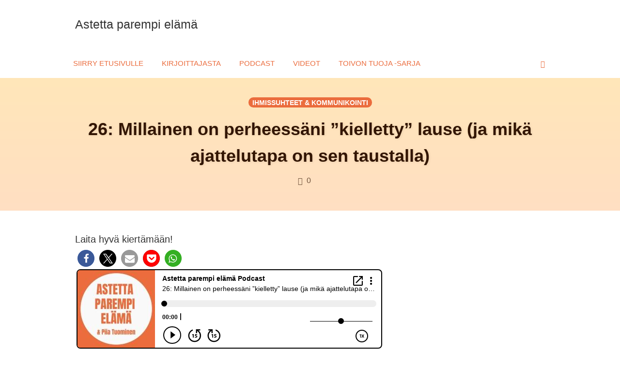

--- FILE ---
content_type: text/html; charset=UTF-8
request_url: https://blogi.astettaparempielama.fi/millainen-on-perheessani-kielletty-lause-ja-mika-ajattelutapa-on-sen-taustalla/
body_size: 33991
content:
<!DOCTYPE html>
<html lang="fi" data-op3-support="no-js no-svg no-webp no-avif">
<head>
    <meta charset="UTF-8">
    <meta name="viewport" content="width=device-width, initial-scale=1">
    <link rel="pingback" href="https://blogi.astettaparempielama.fi/xmlrpc.php">

                            <script consent-required="3401" consent-by="services" consent-id="3402" consent-original-type-_="application/javascript" type="application/consent" consent-inline="
                            /* You can add more configuration options to webfontloader by previously defining the WebFontConfig with your options */
                            if ( typeof WebFontConfig === &quot;undefined&quot; ) {
                                WebFontConfig = new Object();
                            }
                            WebFontConfig[&#39;google&#39;] = {families: [&#39;Karla:200,300,400,500,600,700,800,200italic,300italic,400italic,500italic,600italic,700italic,800italic&#39;, &#39;Courgette:400&#39;, &#39;Source+Sans+Pro:400&#39;, &#39;Montserrat:600,400,500,700&#39;, &#39;Anton:400&#39;]};

                            (function() {
                                var wf = document.createElement( &#39;script&#39; );
                                wf.src = &#39;https://ajax.googleapis.com/ajax/libs/webfont/1.5.3/webfont.js&#39;;
                                wf.type = &#39;text/javascript&#39;;
                                wf.async = &#39;true&#39;;
                                var s = document.getElementsByTagName( &#39;script&#39; )[0];
                                s.parentNode.insertBefore( wf, s );
                            })();
                        "></script>
                        <meta name='robots' content='index, follow, max-image-preview:large, max-snippet:-1, max-video-preview:-1' />
	<style>img:is([sizes="auto" i], [sizes^="auto," i]) { contain-intrinsic-size: 3000px 1500px }</style>
	
	<!-- This site is optimized with the Yoast SEO plugin v26.6 - https://yoast.com/wordpress/plugins/seo/ -->
	<title>26: Millainen on perheessäni &quot;kielletty&quot; lause (ja mikä ajattelutapa on sen taustalla) - Astetta parempi elämä</title>
	<link rel="canonical" href="https://blogi.astettaparempielama.fi/millainen-on-perheessani-kielletty-lause-ja-mika-ajattelutapa-on-sen-taustalla/" />
	<meta property="og:locale" content="fi_FI" />
	<meta property="og:type" content="article" />
	<meta property="og:title" content="26: Millainen on perheessäni &quot;kielletty&quot; lause (ja mikä ajattelutapa on sen taustalla) - Astetta parempi elämä" />
	<meta property="og:description" content="Tässä podcast-jaksossa kerron sinulle, millainen lause on perheessäni &#8221;kielletty&#8221; miksi pyydän läheisiäni &#8221;tuunaamaan&#8221; tätä lausetta sen kuullessani (ja teen niin myös omalta osaltani) Toivottavasti tästä on sinulle iloa ja hyötyä!" />
	<meta property="og:url" content="https://blogi.astettaparempielama.fi/millainen-on-perheessani-kielletty-lause-ja-mika-ajattelutapa-on-sen-taustalla/" />
	<meta property="og:site_name" content="Astetta parempi elämä" />
	<meta property="article:publisher" content="https://www.facebook.com/astettaparempielama" />
	<meta property="article:published_time" content="2019-06-12T06:39:22+00:00" />
	<meta property="article:modified_time" content="2020-08-17T10:25:05+00:00" />
	<meta property="og:image" content="https://blogi.astettaparempielama.fi/wp-content/uploads/2019/06/kielletty-lause-fb.jpg" />
	<meta property="og:image:width" content="1200" />
	<meta property="og:image:height" content="628" />
	<meta property="og:image:type" content="image/jpeg" />
	<meta name="author" content="Piia" />
	<meta name="twitter:card" content="summary_large_image" />
	<meta name="twitter:label1" content="Kirjoittanut" />
	<meta name="twitter:data1" content="Piia" />
	<script type="application/ld+json" class="yoast-schema-graph">{"@context":"https://schema.org","@graph":[{"@type":"WebPage","@id":"https://blogi.astettaparempielama.fi/millainen-on-perheessani-kielletty-lause-ja-mika-ajattelutapa-on-sen-taustalla/","url":"https://blogi.astettaparempielama.fi/millainen-on-perheessani-kielletty-lause-ja-mika-ajattelutapa-on-sen-taustalla/","name":"26: Millainen on perheessäni \"kielletty\" lause (ja mikä ajattelutapa on sen taustalla) - Astetta parempi elämä","isPartOf":{"@id":"https://blogi.astettaparempielama.fi/#website"},"primaryImageOfPage":{"@id":"https://blogi.astettaparempielama.fi/millainen-on-perheessani-kielletty-lause-ja-mika-ajattelutapa-on-sen-taustalla/#primaryimage"},"image":{"@id":"https://blogi.astettaparempielama.fi/millainen-on-perheessani-kielletty-lause-ja-mika-ajattelutapa-on-sen-taustalla/#primaryimage"},"thumbnailUrl":"https://blogi.astettaparempielama.fi/wp-content/uploads/2019/06/kielletty-lause-1.jpg","datePublished":"2019-06-12T06:39:22+00:00","dateModified":"2020-08-17T10:25:05+00:00","author":{"@id":"https://blogi.astettaparempielama.fi/#/schema/person/028bc36ac134d515bfd90c95c5926c45"},"breadcrumb":{"@id":"https://blogi.astettaparempielama.fi/millainen-on-perheessani-kielletty-lause-ja-mika-ajattelutapa-on-sen-taustalla/#breadcrumb"},"inLanguage":"fi","potentialAction":[{"@type":"ReadAction","target":["https://blogi.astettaparempielama.fi/millainen-on-perheessani-kielletty-lause-ja-mika-ajattelutapa-on-sen-taustalla/"]}]},{"@type":"ImageObject","inLanguage":"fi","@id":"https://blogi.astettaparempielama.fi/millainen-on-perheessani-kielletty-lause-ja-mika-ajattelutapa-on-sen-taustalla/#primaryimage","url":"https://blogi.astettaparempielama.fi/wp-content/uploads/2019/06/kielletty-lause-1.jpg","contentUrl":"https://blogi.astettaparempielama.fi/wp-content/uploads/2019/06/kielletty-lause-1.jpg","width":560,"height":315},{"@type":"BreadcrumbList","@id":"https://blogi.astettaparempielama.fi/millainen-on-perheessani-kielletty-lause-ja-mika-ajattelutapa-on-sen-taustalla/#breadcrumb","itemListElement":[{"@type":"ListItem","position":1,"name":"Home","item":"https://blogi.astettaparempielama.fi/"},{"@type":"ListItem","position":2,"name":"26: Millainen on perheessäni &#8221;kielletty&#8221; lause (ja mikä ajattelutapa on sen taustalla)"}]},{"@type":"WebSite","@id":"https://blogi.astettaparempielama.fi/#website","url":"https://blogi.astettaparempielama.fi/","name":"Astetta parempi elämä","description":"","potentialAction":[{"@type":"SearchAction","target":{"@type":"EntryPoint","urlTemplate":"https://blogi.astettaparempielama.fi/?s={search_term_string}"},"query-input":{"@type":"PropertyValueSpecification","valueRequired":true,"valueName":"search_term_string"}}],"inLanguage":"fi"},{"@type":"Person","@id":"https://blogi.astettaparempielama.fi/#/schema/person/028bc36ac134d515bfd90c95c5926c45","name":"Piia","image":{"@type":"ImageObject","inLanguage":"fi","@id":"https://blogi.astettaparempielama.fi/#/schema/person/image/","url":"https://secure.gravatar.com/avatar/06ba1db6fbd83bc5aa867c99ca54dea7?s=96&d=mm&r=g","contentUrl":"https://secure.gravatar.com/avatar/06ba1db6fbd83bc5aa867c99ca54dea7?s=96&d=mm&r=g","caption":"Piia"},"sameAs":["https://astettaparempielama.fi"],"url":"https://blogi.astettaparempielama.fi/author/piia_u813o9rq/"}]}</script>
	<!-- / Yoast SEO plugin. -->


<script consent-skip-blocker="1" data-skip-lazy-load="js-extra"  data-cfasync="false">
(function () {
  // Web Font Loader compatibility (https://github.com/typekit/webfontloader)
  var modules = {
    typekit: "https://use.typekit.net",
    google: "https://fonts.googleapis.com/"
  };

  var load = function (config) {
    setTimeout(function () {
      var a = window.consentApi;

      // Only when blocker is active
      if (a) {
        // Iterate all modules and handle in a single `WebFont.load`
        Object.keys(modules).forEach(function (module) {
          var newConfigWithoutOtherModules = JSON.parse(
            JSON.stringify(config)
          );
          Object.keys(modules).forEach(function (toRemove) {
            if (toRemove !== module) {
              delete newConfigWithoutOtherModules[toRemove];
            }
          });

          if (newConfigWithoutOtherModules[module]) {
            a.unblock(modules[module]).then(function () {
              var originalLoad = window.WebFont.load;
              if (originalLoad !== load) {
                originalLoad(newConfigWithoutOtherModules);
              }
            });
          }
        });
      }
    }, 0);
  };

  if (!window.WebFont) {
    window.WebFont = {
      load: load
    };
  }
})();
</script><script consent-skip-blocker="1" data-skip-lazy-load="js-extra"  data-cfasync="false">
(function () {
  // Web Font Loader compatibility (https://github.com/typekit/webfontloader)
  var modules = {
    typekit: "https://use.typekit.net",
    google: "https://fonts.googleapis.com/"
  };

  var load = function (config) {
    setTimeout(function () {
      var a = window.consentApi;

      // Only when blocker is active
      if (a) {
        // Iterate all modules and handle in a single `WebFont.load`
        Object.keys(modules).forEach(function (module) {
          var newConfigWithoutOtherModules = JSON.parse(
            JSON.stringify(config)
          );
          Object.keys(modules).forEach(function (toRemove) {
            if (toRemove !== module) {
              delete newConfigWithoutOtherModules[toRemove];
            }
          });

          if (newConfigWithoutOtherModules[module]) {
            a.unblock(modules[module]).then(function () {
              var originalLoad = window.WebFont.load;
              if (originalLoad !== load) {
                originalLoad(newConfigWithoutOtherModules);
              }
            });
          }
        });
      }
    }, 0);
  };

  if (!window.WebFont) {
    window.WebFont = {
      load: load
    };
  }
})();
</script><style>[consent-id]:not(.rcb-content-blocker):not([consent-transaction-complete]):not([consent-visual-use-parent^="children:"]):not([consent-confirm]){opacity:0!important;}
.rcb-content-blocker+.rcb-content-blocker-children-fallback~*{display:none!important;}</style><link rel="preload" href="https://blogi.astettaparempielama.fi/wp-content/plugins/real-cookie-banner-pro/public/dist/vendor-banner.pro.js?ver=d0a9e67d7481025d345fb9f698655441" as="script" />
<link rel="preload" href="https://blogi.astettaparempielama.fi/wp-content/plugins/real-cookie-banner-pro/public/dist/banner.pro.js?ver=fb7388ba27c66f5019d251cfe1d48a46" as="script" />
<link rel="preload" href="https://blogi.astettaparempielama.fi/wp-content/plugins/real-cookie-banner-pro/public/lib/animate.css/animate.min.css?ver=4.1.1" as="style" />
<script data-cfasync="false" type="text/javascript" defer src="https://blogi.astettaparempielama.fi/wp-content/plugins/real-cookie-banner-pro/public/dist/vendor-banner.pro.js?ver=d0a9e67d7481025d345fb9f698655441" id="real-cookie-banner-pro-vendor-real-cookie-banner-pro-banner-js"></script>
<script type="application/json" data-skip-lazy-load="js-extra" data-skip-moving="true" data-no-defer nitro-exclude data-alt-type="application/ld+json" data-dont-merge data-wpmeteor-nooptimize="true" data-cfasync="false" id="a6fd279c9344373bfedf813172340a4931-js-extra">{"slug":"real-cookie-banner-pro","textDomain":"real-cookie-banner","version":"5.2.9","restUrl":"https:\/\/blogi.astettaparempielama.fi\/wp-json\/real-cookie-banner\/v1\/","restNamespace":"real-cookie-banner\/v1","restPathObfuscateOffset":"8ca19e6470e2f3db","restRoot":"https:\/\/blogi.astettaparempielama.fi\/wp-json\/","restQuery":{"_v":"5.2.9","_locale":"user"},"restNonce":"37736edbdb","restRecreateNonceEndpoint":"https:\/\/blogi.astettaparempielama.fi\/wp-admin\/admin-ajax.php?action=rest-nonce","publicUrl":"https:\/\/blogi.astettaparempielama.fi\/wp-content\/plugins\/real-cookie-banner-pro\/public\/","chunkFolder":"dist","chunksLanguageFolder":"https:\/\/blogi.astettaparempielama.fi\/wp-content\/languages\/mo-cache\/real-cookie-banner-pro\/","chunks":{"chunk-config-tab-blocker.lite.js":["fi-83d48f038e1cf6148175589160cda67e","fi-e5c2f3318cd06f18a058318f5795a54b","fi-76129424d1eb6744d17357561a128725","fi-d3d8ada331df664d13fa407b77bc690b"],"chunk-config-tab-blocker.pro.js":["fi-ddf5ae983675e7b6eec2afc2d53654a2","fi-487d95eea292aab22c80aa3ae9be41f0","fi-ab0e642081d4d0d660276c9cebfe9f5d","fi-0f5f6074a855fa677e6086b82145bd50"],"chunk-config-tab-consent.lite.js":["fi-3823d7521a3fc2857511061e0d660408"],"chunk-config-tab-consent.pro.js":["fi-9cb9ecf8c1e8ce14036b5f3a5e19f098"],"chunk-config-tab-cookies.lite.js":["fi-1a51b37d0ef409906245c7ed80d76040","fi-e5c2f3318cd06f18a058318f5795a54b","fi-76129424d1eb6744d17357561a128725"],"chunk-config-tab-cookies.pro.js":["fi-572ee75deed92e7a74abba4b86604687","fi-487d95eea292aab22c80aa3ae9be41f0","fi-ab0e642081d4d0d660276c9cebfe9f5d"],"chunk-config-tab-dashboard.lite.js":["fi-f843c51245ecd2b389746275b3da66b6"],"chunk-config-tab-dashboard.pro.js":["fi-ae5ae8f925f0409361cfe395645ac077"],"chunk-config-tab-import.lite.js":["fi-66df94240f04843e5a208823e466a850"],"chunk-config-tab-import.pro.js":["fi-e5fee6b51986d4ff7a051d6f6a7b076a"],"chunk-config-tab-licensing.lite.js":["fi-e01f803e4093b19d6787901b9591b5a6"],"chunk-config-tab-licensing.pro.js":["fi-4918ea9704f47c2055904e4104d4ffba"],"chunk-config-tab-scanner.lite.js":["fi-b10b39f1099ef599835c729334e38429"],"chunk-config-tab-scanner.pro.js":["fi-752a1502ab4f0bebfa2ad50c68ef571f"],"chunk-config-tab-settings.lite.js":["fi-37978e0b06b4eb18b16164a2d9c93a2c"],"chunk-config-tab-settings.pro.js":["fi-e59d3dcc762e276255c8989fbd1f80e3"],"chunk-config-tab-tcf.lite.js":["fi-4f658bdbf0aa370053460bc9e3cd1f69","fi-e5c2f3318cd06f18a058318f5795a54b","fi-d3d8ada331df664d13fa407b77bc690b"],"chunk-config-tab-tcf.pro.js":["fi-e1e83d5b8a28f1f91f63b9de2a8b181a","fi-487d95eea292aab22c80aa3ae9be41f0","fi-0f5f6074a855fa677e6086b82145bd50"]},"others":{"customizeValuesBanner":"{\"layout\":{\"type\":\"banner\",\"maxHeightEnabled\":false,\"maxHeight\":740,\"dialogMaxWidth\":530,\"dialogPosition\":\"middleCenter\",\"dialogMargin\":[0,0,0,0],\"bannerPosition\":\"bottom\",\"bannerMaxWidth\":1024,\"dialogBorderRadius\":3,\"borderRadius\":5,\"animationIn\":\"slideInUp\",\"animationInDuration\":500,\"animationInOnlyMobile\":true,\"animationOut\":\"none\",\"animationOutDuration\":500,\"animationOutOnlyMobile\":true,\"overlay\":false,\"overlayBg\":\"#000000\",\"overlayBgAlpha\":38,\"overlayBlur\":2},\"decision\":{\"acceptAll\":\"button\",\"acceptEssentials\":\"button\",\"showCloseIcon\":false,\"acceptIndividual\":\"link\",\"buttonOrder\":\"all,essential,save,individual\",\"showGroups\":false,\"groupsFirstView\":false,\"saveButton\":\"always\"},\"design\":{\"bg\":\"#ffffff\",\"textAlign\":\"left\",\"linkTextDecoration\":\"underline\",\"borderWidth\":0,\"borderColor\":\"#ffffff\",\"fontSize\":13,\"fontColor\":\"#2b2b2b\",\"fontInheritFamily\":true,\"fontFamily\":\"Arial, Helvetica, sans-serif\",\"fontWeight\":\"normal\",\"boxShadowEnabled\":true,\"boxShadowOffsetX\":0,\"boxShadowOffsetY\":0,\"boxShadowBlurRadius\":17,\"boxShadowSpreadRadius\":0,\"boxShadowColor\":\"#000000\",\"boxShadowColorAlpha\":20},\"headerDesign\":{\"inheritBg\":true,\"bg\":\"#f4f4f4\",\"inheritTextAlign\":true,\"textAlign\":\"center\",\"padding\":[17,20,15,20],\"logo\":\"\",\"logoRetina\":\"\",\"logoMaxHeight\":40,\"logoPosition\":\"left\",\"logoMargin\":[5,15,5,15],\"fontSize\":20,\"fontColor\":\"#2b2b2b\",\"fontInheritFamily\":true,\"fontFamily\":\"Arial, Helvetica, sans-serif\",\"fontWeight\":\"normal\",\"borderWidth\":1,\"borderColor\":\"#efefef\"},\"bodyDesign\":{\"padding\":[15,20,5,20],\"descriptionInheritFontSize\":true,\"descriptionFontSize\":13,\"dottedGroupsInheritFontSize\":true,\"dottedGroupsFontSize\":13,\"dottedGroupsBulletColor\":\"#15779b\",\"teachingsInheritTextAlign\":true,\"teachingsTextAlign\":\"center\",\"teachingsSeparatorActive\":true,\"teachingsSeparatorWidth\":50,\"teachingsSeparatorHeight\":1,\"teachingsSeparatorColor\":\"#15779b\",\"teachingsInheritFontSize\":false,\"teachingsFontSize\":12,\"teachingsInheritFontColor\":false,\"teachingsFontColor\":\"#7c7c7c\",\"accordionMargin\":[10,0,5,0],\"accordionPadding\":[5,10,5,10],\"accordionArrowType\":\"outlined\",\"accordionArrowColor\":\"#15779b\",\"accordionBg\":\"#ffffff\",\"accordionActiveBg\":\"#f9f9f9\",\"accordionHoverBg\":\"#efefef\",\"accordionBorderWidth\":1,\"accordionBorderColor\":\"#efefef\",\"accordionTitleFontSize\":12,\"accordionTitleFontColor\":\"#2b2b2b\",\"accordionTitleFontWeight\":\"normal\",\"accordionDescriptionMargin\":[5,0,0,0],\"accordionDescriptionFontSize\":12,\"accordionDescriptionFontColor\":\"#828282\",\"accordionDescriptionFontWeight\":\"normal\",\"acceptAllOneRowLayout\":false,\"acceptAllPadding\":[10,10,10,10],\"acceptAllBg\":\"#15779b\",\"acceptAllTextAlign\":\"center\",\"acceptAllFontSize\":18,\"acceptAllFontColor\":\"#ffffff\",\"acceptAllFontWeight\":\"normal\",\"acceptAllBorderWidth\":0,\"acceptAllBorderColor\":\"#000000\",\"acceptAllHoverBg\":\"#11607d\",\"acceptAllHoverFontColor\":\"#ffffff\",\"acceptAllHoverBorderColor\":\"#000000\",\"acceptEssentialsUseAcceptAll\":true,\"acceptEssentialsButtonType\":\"\",\"acceptEssentialsPadding\":[10,10,10,10],\"acceptEssentialsBg\":\"#efefef\",\"acceptEssentialsTextAlign\":\"center\",\"acceptEssentialsFontSize\":18,\"acceptEssentialsFontColor\":\"#0a0a0a\",\"acceptEssentialsFontWeight\":\"normal\",\"acceptEssentialsBorderWidth\":0,\"acceptEssentialsBorderColor\":\"#000000\",\"acceptEssentialsHoverBg\":\"#e8e8e8\",\"acceptEssentialsHoverFontColor\":\"#000000\",\"acceptEssentialsHoverBorderColor\":\"#000000\",\"acceptIndividualPadding\":[5,5,5,5],\"acceptIndividualBg\":\"#ffffff\",\"acceptIndividualTextAlign\":\"center\",\"acceptIndividualFontSize\":15,\"acceptIndividualFontColor\":\"#15779b\",\"acceptIndividualFontWeight\":\"normal\",\"acceptIndividualBorderWidth\":0,\"acceptIndividualBorderColor\":\"#000000\",\"acceptIndividualHoverBg\":\"#ffffff\",\"acceptIndividualHoverFontColor\":\"#11607d\",\"acceptIndividualHoverBorderColor\":\"#000000\"},\"footerDesign\":{\"poweredByLink\":false,\"inheritBg\":false,\"bg\":\"#fcfcfc\",\"inheritTextAlign\":true,\"textAlign\":\"center\",\"padding\":[10,20,12,20],\"fontSize\":14,\"fontColor\":\"#7c7c7c\",\"fontInheritFamily\":true,\"fontFamily\":\"Arial, Helvetica, sans-serif\",\"fontWeight\":\"normal\",\"hoverFontColor\":\"#2b2b2b\",\"borderWidth\":1,\"borderColor\":\"#efefef\",\"languageSwitcher\":\"flags\"},\"texts\":{\"headline\":\"Yksityisyysasetukset\",\"description\":\"T\\u00e4m\\u00e4 verkkosivusto k\\u00e4ytt\\u00e4\\u00e4 ev\\u00e4steit\\u00e4, jotta voin tarjota sinulle parhaan mahdollisen k\\u00e4ytt\\u00f6kokemuksen. Ev\\u00e4stetiedot tallennetaan selaimeesi ja auttavat mm. ymm\\u00e4rt\\u00e4m\\u00e4\\u00e4n, mitk\\u00e4 verkkosivuston osiot ovat kiinnostavimpia ja hy\\u00f6dyllisimpi\\u00e4. Sinulla on oikeus hyv\\u00e4ksy\\u00e4 vain v\\u00e4ltt\\u00e4m\\u00e4tt\\u00f6m\\u00e4t palvelut, ja my\\u00f6s muokata tai peruuttaa antamasi suostumus my\\u00f6hemmin.<br \\\/>{{privacyPolicy}}Tietosuojaseloste{{\\\/privacyPolicy}}.\",\"acceptAll\":\"Hyv\\u00e4ksy kaikki\",\"acceptEssentials\":\"Jatka hyv\\u00e4ksym\\u00e4tt\\u00e4\",\"acceptIndividual\":\"Yksil\\u00f6lliset yksityisyysasetukset\",\"poweredBy\":\"1\",\"dataProcessingInUnsafeCountries\":\"Some services process personal data in unsecure third countries. By consenting to the use of these services, you also consent to the processing of your data in these unsecure third countries in accordance with {{legalBasis}}. This involves risks that your data will be processed by authorities for control and monitoring purposes, perhaps without the possibility of a legal recourse.\",\"ageNoticeBanner\":\"You are under {{minAge}} years old? Then you cannot consent to optional services. Ask your parents or legal guardians to agree to these services with you.\",\"ageNoticeBlocker\":\"You are under {{minAge}} years old? Unfortunately, you are not permitted to consent to this service to view this content. Please ask your parents or guardians to agree to the service with you!\",\"listServicesNotice\":\"Hyv\\u00e4ksym\\u00e4ll\\u00e4 kaikki, hyv\\u00e4ksyt {{services}} latautumisen. N\\u00e4m\\u00e4 palvelut on jaettu {{serviceGroups}} niiden tarkoituksen mukaisesti.\",\"listServicesLegitimateInterestNotice\":\"In addition, {{services}} are loaded based on a legitimate interest.\",\"tcfStacksCustomName\":\"Services with various purposes outside the TCF standard\",\"tcfStacksCustomDescription\":\"Services that do not share consents via the TCF standard, but via other technologies. These are divided into several groups according to their purpose. Some of them are used based on a legitimate interest (e.g. threat prevention), others are used only with your consent. Details about the individual groups and purposes of the services can be found in the individual privacy settings.\",\"consentForwardingExternalHosts\":\"Your consent is also applicable on {{websites}}.\",\"blockerHeadline\":\"{{name}} estetty yksityisyysasetusten takia.\",\"blockerLinkShowMissing\":\"N\\u00e4yt\\u00e4 kaikki palvelut, jotka t\\u00e4ytyy viel\\u00e4 hyv\\u00e4ksy\\u00e4\",\"blockerLoadButton\":\"Hyv\\u00e4ksy tarvittavat palvelut ja lataa sis\\u00e4lt\\u00f6\",\"blockerAcceptInfo\":\"Estetyn sis\\u00e4ll\\u00f6n lataaminen muuttaa yksityisyysasetuksia. T\\u00e4m\\u00e4n palvelun sis\\u00e4lt\\u00f6\\u00e4 ei blokata jatkossa. Voit muuttaa asetuksia milloin tahansa.\",\"stickyHistory\":\"Yksityisyysasetusten historia\",\"stickyRevoke\":\"Peruuta suostumukset\",\"stickyRevokeSuccessMessage\":\"Olet onnistuneesti peruuttanut suostumuksesi palveluihin ja niiden ev\\u00e4steisiin sek\\u00e4 henkil\\u00f6tietojen k\\u00e4sittelyyn. Sivu ladataan nyt uudelleen!\",\"stickyChange\":\"Muuta yksityisyysasetuksia\"},\"individualLayout\":{\"inheritDialogMaxWidth\":false,\"dialogMaxWidth\":970,\"inheritBannerMaxWidth\":false,\"bannerMaxWidth\":1980,\"descriptionTextAlign\":\"left\"},\"group\":{\"checkboxBg\":\"#f0f0f0\",\"checkboxBorderWidth\":1,\"checkboxBorderColor\":\"#d2d2d2\",\"checkboxActiveColor\":\"#ffffff\",\"checkboxActiveBg\":\"#15779b\",\"checkboxActiveBorderColor\":\"#11607d\",\"groupInheritBg\":true,\"groupBg\":\"#f4f4f4\",\"groupPadding\":[15,15,15,15],\"groupSpacing\":10,\"groupBorderRadius\":5,\"groupBorderWidth\":1,\"groupBorderColor\":\"#f4f4f4\",\"headlineFontSize\":16,\"headlineFontWeight\":\"normal\",\"headlineFontColor\":\"#2b2b2b\",\"descriptionFontSize\":14,\"descriptionFontColor\":\"#7c7c7c\",\"linkColor\":\"#7c7c7c\",\"linkHoverColor\":\"#2b2b2b\",\"detailsHideLessRelevant\":true},\"saveButton\":{\"useAcceptAll\":true,\"type\":\"button\",\"padding\":[10,10,10,10],\"bg\":\"#efefef\",\"textAlign\":\"center\",\"fontSize\":18,\"fontColor\":\"#0a0a0a\",\"fontWeight\":\"normal\",\"borderWidth\":0,\"borderColor\":\"#000000\",\"hoverBg\":\"#e8e8e8\",\"hoverFontColor\":\"#000000\",\"hoverBorderColor\":\"#000000\"},\"individualTexts\":{\"headline\":\"Yksityisyysasetukset\",\"description\":\"T\\u00e4m\\u00e4 verkkosivusto k\\u00e4ytt\\u00e4\\u00e4 ev\\u00e4steit\\u00e4, jotta voin tarjota sinulle parhaan mahdollisen k\\u00e4ytt\\u00f6kokemuksen. Ev\\u00e4stetiedot tallennetaan selaimeesi ja auttavat mm. ymm\\u00e4rt\\u00e4m\\u00e4\\u00e4n, mitk\\u00e4 verkkosivuston osiot ovat kiinnostavimpia ja hy\\u00f6dyllisimpi\\u00e4. Sinulla on oikeus hyv\\u00e4ksy\\u00e4 vain v\\u00e4ltt\\u00e4m\\u00e4tt\\u00f6m\\u00e4t palvelut, ja my\\u00f6s<br \\\/>muokata tai peruuttaa antamasi suostumus my\\u00f6hemmin.\",\"save\":\"Tallenna muokatut valinnat\",\"showMore\":\"N\\u00e4yt\\u00e4 lis\\u00e4tietoa\",\"hideMore\":\"Piilota lis\\u00e4tiedot\",\"postamble\":\"\"},\"mobile\":{\"enabled\":true,\"maxHeight\":400,\"hideHeader\":false,\"alignment\":\"bottom\",\"scalePercent\":90,\"scalePercentVertical\":-50},\"sticky\":{\"enabled\":false,\"animationsEnabled\":true,\"alignment\":\"left\",\"bubbleBorderRadius\":50,\"icon\":\"fingerprint\",\"iconCustom\":\"\",\"iconCustomRetina\":\"\",\"iconSize\":30,\"iconColor\":\"#ffffff\",\"bubbleMargin\":[10,20,20,20],\"bubblePadding\":15,\"bubbleBg\":\"#15779b\",\"bubbleBorderWidth\":0,\"bubbleBorderColor\":\"#10556f\",\"boxShadowEnabled\":true,\"boxShadowOffsetX\":0,\"boxShadowOffsetY\":2,\"boxShadowBlurRadius\":5,\"boxShadowSpreadRadius\":1,\"boxShadowColor\":\"#105b77\",\"boxShadowColorAlpha\":40,\"bubbleHoverBg\":\"#ffffff\",\"bubbleHoverBorderColor\":\"#000000\",\"hoverIconColor\":\"#000000\",\"hoverIconCustom\":\"\",\"hoverIconCustomRetina\":\"\",\"menuFontSize\":16,\"menuBorderRadius\":5,\"menuItemSpacing\":10,\"menuItemPadding\":[5,10,5,10]},\"customCss\":{\"css\":\"\",\"antiAdBlocker\":\"n\"}}","isPro":true,"showProHints":false,"proUrl":"https:\/\/devowl.io\/go\/real-cookie-banner?source=rcb-lite","showLiteNotice":false,"frontend":{"groups":"[{\"id\":29,\"name\":\"V\\u00e4ltt\\u00e4m\\u00e4tt\\u00f6m\\u00e4t\",\"slug\":\"essential\",\"description\":\"V\\u00e4ltt\\u00e4m\\u00e4tt\\u00f6m\\u00e4t ev\\u00e4steet ovat nettisivujen toiminnan kannalta tarpeellisia ev\\u00e4steit\\u00e4.\",\"isEssential\":true,\"isDefault\":false,\"items\":[{\"id\":2713,\"name\":\"Real Cookie Banner\",\"purpose\":\"Real Cookie Banner pyyt\\u00e4\\u00e4 verkkosivuston k\\u00e4vij\\u00f6ilt\\u00e4 suostumuksen ev\\u00e4steiden asettamiseen ja henkil\\u00f6tietojen k\\u00e4sittelyyn. T\\u00e4t\\u00e4 tarkoitusta varten jokaiselle verkkosivuston k\\u00e4vij\\u00e4lle annetaan UUID-tunnus (k\\u00e4ytt\\u00e4j\\u00e4n salanimitunniste), joka on voimassa ev\\u00e4steen voimassaolon p\\u00e4\\u00e4ttymiseen asti suostumuksen tallentamiseksi. Ev\\u00e4steit\\u00e4 k\\u00e4ytet\\u00e4\\u00e4n testaamaan voidaanko ev\\u00e4steit\\u00e4 asettaa, tallentamaan viittaus dokumentoituun suostumukseen, tallentamaan mihin palveluihin ja mist\\u00e4 palveluryhmist\\u00e4 k\\u00e4vij\\u00e4 on antanut suostumuksensa ja jos suostumus on saatu Transparency & Consent Frameworkin (TCF) mukaisesti, tallentamaan suostumus TCF-kumppaneihin, tarkoituksiin, erityistarkoituksiin, ominaisuuksiin ja erityisominaisuuksiin. Osana GDPR:n mukaista ilmoitusvelvollisuutta saatu suostumus dokumentoidaan t\\u00e4ydess\\u00e4 laajuudessa. T\\u00e4m\\u00e4 sis\\u00e4lt\\u00e4\\u00e4 niiden palvelujen ja palveluryhmien lis\\u00e4ksi, joihin k\\u00e4vij\\u00e4 on antanut suostumuksensa, ja jos suostumus on saatu TCF-standardin mukaisesti, sen, mihin TCF-kumppaneihin, tarkoituksiin ja ominaisuuksiin k\\u00e4vij\\u00e4 on antanut suostumuksensa, kaikki ev\\u00e4stebannerin asetukset suostumuksen antamisajankohtana sek\\u00e4 tekniset olosuhteet (esim. n\\u00e4ytett\\u00e4v\\u00e4n alueen koko suostumuksen antamisajankohtana) ja suostumuksen antamiseen johtanut k\\u00e4ytt\\u00e4j\\u00e4n vuorovaikutus (esim. painikkeiden klikkaaminen). Suostumus ker\\u00e4t\\u00e4\\u00e4n kerran per kieli.\",\"providerContact\":{\"phone\":\"\",\"email\":\"\",\"link\":\"\"},\"isProviderCurrentWebsite\":true,\"provider\":\"Astetta parempi el\\u00e4m\\u00e4\",\"uniqueName\":\"real-cookie-banner\",\"isEmbeddingOnlyExternalResources\":false,\"legalBasis\":\"legal-requirement\",\"dataProcessingInCountries\":[],\"dataProcessingInCountriesSpecialTreatments\":[],\"technicalDefinitions\":[{\"type\":\"http\",\"name\":\"real_cookie_banner*\",\"host\":\".astettaparempielama.fi\",\"duration\":365,\"durationUnit\":\"d\",\"isSessionDuration\":false,\"purpose\":\"Yksil\\u00f6llinen tunniste suostumukselle, mutta ei verkkosivuston k\\u00e4vij\\u00e4lle. Ev\\u00e4steiden bannerin asetusten (tekstit, v\\u00e4rit, ominaisuudet, palveluryhm\\u00e4t, palvelut, sis\\u00e4ll\\u00f6n estot jne.) tarkistushakemisto. Suostumuksen antaneiden palvelujen ja palveluryhmien tunnukset.\"},{\"type\":\"http\",\"name\":\"real_cookie_banner*-tcf\",\"host\":\".astettaparempielama.fi\",\"duration\":365,\"durationUnit\":\"d\",\"isSessionDuration\":false,\"purpose\":\"TCF:n puitteissa ker\\u00e4tyt suostumukset, jotka on tallennettu TC String -muodossa, mukaan lukien TCF-myyj\\u00e4t, tarkoitukset, erityistarkoitukset, ominaisuudet ja erityisominaisuudet.\"},{\"type\":\"http\",\"name\":\"real_cookie_banner*-gcm\",\"host\":\".astettaparempielama.fi\",\"duration\":365,\"durationUnit\":\"d\",\"isSessionDuration\":false,\"purpose\":\"Google Consent Mode -tilassa ker\\u00e4tyt suostumukset suostumustyyppeihin (tarkoituksiin) tallennetaan kaikkiin Google Consent Mode -yhteensopiviin palveluihin.\"},{\"type\":\"http\",\"name\":\"real_cookie_banner-test\",\"host\":\".astettaparempielama.fi\",\"duration\":365,\"durationUnit\":\"d\",\"isSessionDuration\":false,\"purpose\":\"Ev\\u00e4ste, joka on asetettu HTTP-ev\\u00e4steiden toimivuuden testaamiseksi. Poistetaan v\\u00e4litt\\u00f6m\\u00e4sti testin j\\u00e4lkeen.\"},{\"type\":\"local\",\"name\":\"real_cookie_banner*\",\"host\":\"https:\\\/\\\/blogi.astettaparempielama.fi\",\"duration\":1,\"durationUnit\":\"d\",\"isSessionDuration\":false,\"purpose\":\"Yksil\\u00f6llinen tunniste suostumukselle, mutta ei verkkosivuston k\\u00e4vij\\u00e4lle. Ev\\u00e4steiden bannerin asetusten (tekstit, v\\u00e4rit, ominaisuudet, palveluryhm\\u00e4t, palvelut, sis\\u00e4ll\\u00f6n estot jne.) tarkistushakemisto. Suostumuksen antaneiden palvelujen ja palveluryhmien tunnukset. S\\u00e4ilytet\\u00e4\\u00e4n vain siihen asti, kunnes suostumus on dokumentoitu verkkosivuston palvelimella.\"},{\"type\":\"local\",\"name\":\"real_cookie_banner*-tcf\",\"host\":\"https:\\\/\\\/blogi.astettaparempielama.fi\",\"duration\":1,\"durationUnit\":\"d\",\"isSessionDuration\":false,\"purpose\":\"TCF:n puitteissa ker\\u00e4tyt suostumukset, jotka on tallennettu TC String -muodossa, mukaan lukien TCF-myyj\\u00e4t, tarkoitukset, erityistarkoitukset, ominaisuudet ja erityisominaisuudet. S\\u00e4ilytet\\u00e4\\u00e4n vain siihen asti, kunnes suostumus on dokumentoitu verkkosivuston palvelimella.\"},{\"type\":\"local\",\"name\":\"real_cookie_banner*-gcm\",\"host\":\"https:\\\/\\\/blogi.astettaparempielama.fi\",\"duration\":1,\"durationUnit\":\"d\",\"isSessionDuration\":false,\"purpose\":\"Google Consent Mode -tilassa ker\\u00e4tyt suostumukset tallennetaan suostumustyyppeihin (tarkoituksiin) kaikkien Google Consent Mode -yhteensopivien palveluiden osalta. S\\u00e4ilytet\\u00e4\\u00e4n vain siihen asti, kunnes suostumus on dokumentoitu verkkosivuston palvelimella.\"},{\"type\":\"local\",\"name\":\"real_cookie_banner-consent-queue*\",\"host\":\"https:\\\/\\\/blogi.astettaparempielama.fi\",\"duration\":1,\"durationUnit\":\"d\",\"isSessionDuration\":false,\"purpose\":\"Valinnan paikallinen v\\u00e4limuistiin tallentaminen ev\\u00e4stebannerissa, kunnes palvelin dokumentoi suostumuksen; dokumentointi ajoittain tai sivunvaihdon yhteydess\\u00e4, jos palvelin ei ole k\\u00e4ytett\\u00e4viss\\u00e4 tai se on ylikuormitettu.\"}],\"codeDynamics\":[],\"providerPrivacyPolicyUrl\":\"https:\\\/\\\/blogi.astettaparempielama.fi\\\/tietosuojaseloste\\\/\",\"providerLegalNoticeUrl\":\"\",\"tagManagerOptInEventName\":\"\",\"tagManagerOptOutEventName\":\"\",\"googleConsentModeConsentTypes\":[],\"executePriority\":10,\"codeOptIn\":\"\",\"executeCodeOptInWhenNoTagManagerConsentIsGiven\":false,\"codeOptOut\":\"\",\"executeCodeOptOutWhenNoTagManagerConsentIsGiven\":false,\"deleteTechnicalDefinitionsAfterOptOut\":false,\"codeOnPageLoad\":\"\",\"presetId\":\"real-cookie-banner\"}]},{\"id\":30,\"name\":\"Toiminnalliset\",\"slug\":\"functional\",\"description\":\"Toiminnalliset palvelut tuovat lis\\u00e4ominaisuuksia nettisivuille. Esimerkiksi nettisivuille upotettujen videoiden katselu vaatii toiminnallisten ev\\u00e4steiden hyv\\u00e4ksymisen. Jos palvelu on hyv\\u00e4ksytty, t\\u00e4m\\u00e4 sis\\u00e4lt\\u00f6 latautuu automaattisesti ilman erillist\\u00e4 manuaalista suostumusta.\",\"isEssential\":false,\"isDefault\":false,\"items\":[{\"id\":3401,\"name\":\"Adobe Fonts (Typekit)\",\"purpose\":\"Adobe Fonts (Typekit)on palvelu, joka lataa fontteja, joita ei ole asennettu k\\u00e4ytt\\u00e4j\\u00e4n laitteeseen, ja upottaa ne verkkosivustolle. K\\u00e4ytt\\u00e4j\\u00e4n laitteelle ei aseteta teknisess\\u00e4 mieless\\u00e4 ev\\u00e4steit\\u00e4, vaan tekniset ja henkil\\u00f6tiedot, kuten IP-osoite, v\\u00e4litet\\u00e4\\u00e4n palveluntarjoajan palvelimelle palvelun k\\u00e4yt\\u00f6n mahdollistamiseksi. \",\"providerContact\":{\"phone\":\"\",\"email\":\"\",\"link\":\"\"},\"isProviderCurrentWebsite\":false,\"provider\":\"Adobe Systems Software Ireland Limited (Adobe Ireland)\",\"uniqueName\":\"adobe-fonts-typekit\",\"isEmbeddingOnlyExternalResources\":true,\"legalBasis\":\"consent\",\"dataProcessingInCountries\":[\"US\"],\"dataProcessingInCountriesSpecialTreatments\":[],\"technicalDefinitions\":[{\"type\":\"http\",\"name\":\"\",\"host\":\"\",\"duration\":0,\"durationUnit\":\"y\",\"isSessionDuration\":false,\"purpose\":\"\"}],\"codeDynamics\":[],\"providerPrivacyPolicyUrl\":\"https:\\\/\\\/www.adobe.com\\\/privacy\\\/policies\\\/adobe-fonts.html\",\"providerLegalNoticeUrl\":\"\",\"tagManagerOptInEventName\":\"\",\"tagManagerOptOutEventName\":\"\",\"googleConsentModeConsentTypes\":[],\"executePriority\":10,\"codeOptIn\":\"\",\"executeCodeOptInWhenNoTagManagerConsentIsGiven\":false,\"codeOptOut\":\"\",\"executeCodeOptOutWhenNoTagManagerConsentIsGiven\":false,\"deleteTechnicalDefinitionsAfterOptOut\":false,\"codeOnPageLoad\":\"base64-encoded:[base64]\",\"presetId\":\"adobe-fonts-typekit\"},{\"id\":3399,\"name\":\"Google Fonts\",\"purpose\":\"Google Fonts on palvelu, joka lataa fontteja, joita ei ole asennettu k\\u00e4ytt\\u00e4j\\u00e4n laitteeseen, ja upottaa ne verkkosivustolle. K\\u00e4ytt\\u00e4j\\u00e4n laitteelle ei aseteta teknisess\\u00e4 mieless\\u00e4 ev\\u00e4steit\\u00e4, vaan tekniset ja henkil\\u00f6tiedot, kuten IP-osoite, v\\u00e4litet\\u00e4\\u00e4n palveluntarjoajan palvelimelle palvelun k\\u00e4yt\\u00f6n mahdollistamiseksi.\",\"providerContact\":{\"phone\":\"\",\"email\":\"\",\"link\":\"\"},\"isProviderCurrentWebsite\":false,\"provider\":\"Google Ireland Limited\",\"uniqueName\":\"google-fonts\",\"isEmbeddingOnlyExternalResources\":true,\"legalBasis\":\"consent\",\"dataProcessingInCountries\":[\"US\"],\"dataProcessingInCountriesSpecialTreatments\":[],\"technicalDefinitions\":[{\"type\":\"http\",\"name\":\"\",\"host\":\"\",\"duration\":0,\"durationUnit\":\"y\",\"isSessionDuration\":false,\"purpose\":\"\"}],\"codeDynamics\":[],\"providerPrivacyPolicyUrl\":\"https:\\\/\\\/policies.google.com\\\/privacy\",\"providerLegalNoticeUrl\":\"\",\"tagManagerOptInEventName\":\"\",\"tagManagerOptOutEventName\":\"\",\"googleConsentModeConsentTypes\":[],\"executePriority\":10,\"codeOptIn\":\"\",\"executeCodeOptInWhenNoTagManagerConsentIsGiven\":false,\"codeOptOut\":\"\",\"executeCodeOptOutWhenNoTagManagerConsentIsGiven\":false,\"deleteTechnicalDefinitionsAfterOptOut\":false,\"codeOnPageLoad\":\"base64-encoded:[base64]\",\"presetId\":\"google-fonts\"},{\"id\":2742,\"name\":\"Google reCAPTCHA\",\"purpose\":\"Google reCAPTCHA on k\\u00e4yt\\u00f6ss\\u00e4 robottien havaitsemiseen, esim. kun sy\\u00f6t\\u00e4t tietoja online-lomakkeille, ja est\\u00e4m\\u00e4\\u00e4n roskapostia. Ev\\u00e4steit\\u00e4 k\\u00e4ytet\\u00e4\\u00e4n k\\u00e4ytt\\u00e4j\\u00e4n tunnistamiseen ja arvioimaan k\\u00e4ytt\\u00e4j\\u00e4n pahansuopuutta. N\\u00e4m\\u00e4 ker\\u00e4tyt tiedot voidaan linkitt\\u00e4\\u00e4 tietoihin k\\u00e4ytt\\u00e4jist\\u00e4, jotka ovat kirjautuneet Google-tileilleen osoitteessa google.com tai Googlen lokalisoituun versioon.\\n\",\"providerContact\":{\"phone\":\"\",\"email\":\"\",\"link\":\"\"},\"isProviderCurrentWebsite\":false,\"provider\":\"Google Ireland Limited\",\"uniqueName\":\"google-recaptcha\",\"isEmbeddingOnlyExternalResources\":false,\"legalBasis\":\"consent\",\"dataProcessingInCountries\":[\"US\"],\"dataProcessingInCountriesSpecialTreatments\":[],\"technicalDefinitions\":[{\"type\":\"http\",\"name\":\"NID\",\"host\":\".google.com\",\"duration\":1,\"durationUnit\":\"y\",\"isSessionDuration\":false,\"purpose\":\"\"},{\"type\":\"local\",\"name\":\"rc::a\",\"host\":\"www.google.com\",\"duration\":1,\"durationUnit\":\"s\",\"isSessionDuration\":false,\"purpose\":\"\"},{\"type\":\"local\",\"name\":\"rc::b\",\"host\":\"www.google.com\",\"duration\":1,\"durationUnit\":\"s\",\"isSessionDuration\":false,\"purpose\":\"\"},{\"type\":\"local\",\"name\":\"rc::c\",\"host\":\"www.google.com\",\"duration\":1,\"durationUnit\":\"s\",\"isSessionDuration\":false,\"purpose\":\"\"},{\"type\":\"http\",\"name\":\"SIDCC\",\"host\":\".google.com\",\"duration\":1,\"durationUnit\":\"y\",\"isSessionDuration\":false,\"purpose\":\"\"},{\"type\":\"http\",\"name\":\"__Secure-3PAPISID\",\"host\":\".google.com\",\"duration\":2,\"durationUnit\":\"y\",\"isSessionDuration\":false,\"purpose\":\"\"},{\"type\":\"http\",\"name\":\"SSID\",\"host\":\".google.com\",\"duration\":2,\"durationUnit\":\"y\",\"isSessionDuration\":false,\"purpose\":\"\"},{\"type\":\"http\",\"name\":\"SAPISID\",\"host\":\".google.com\",\"duration\":2,\"durationUnit\":\"y\",\"isSessionDuration\":false,\"purpose\":\"\"},{\"type\":\"http\",\"name\":\"APISID\",\"host\":\".google.com\",\"duration\":2,\"durationUnit\":\"y\",\"isSessionDuration\":false,\"purpose\":\"\"},{\"type\":\"http\",\"name\":\"HSID\",\"host\":\".google.com\",\"duration\":2,\"durationUnit\":\"y\",\"isSessionDuration\":false,\"purpose\":\"\"},{\"type\":\"http\",\"name\":\"SID\",\"host\":\".google.com\",\"duration\":2,\"durationUnit\":\"y\",\"isSessionDuration\":false,\"purpose\":\"\"},{\"type\":\"http\",\"name\":\"__Secure-3PSID\",\"host\":\".google.com\",\"duration\":2,\"durationUnit\":\"y\",\"isSessionDuration\":false,\"purpose\":\"\"},{\"type\":\"http\",\"name\":\"SEARCH_SAMESITE\",\"host\":\".google.com\",\"duration\":6,\"durationUnit\":\"mo\",\"isSessionDuration\":false,\"purpose\":\"\"},{\"type\":\"http\",\"name\":\"CONSENT\",\"host\":\".google.com\",\"duration\":18,\"durationUnit\":\"y\",\"isSessionDuration\":false,\"purpose\":\"\"},{\"type\":\"http\",\"name\":\"1P_JAR\",\"host\":\".google.com\",\"duration\":1,\"durationUnit\":\"mo\",\"isSessionDuration\":false,\"purpose\":\"\"}],\"codeDynamics\":[],\"providerPrivacyPolicyUrl\":\"https:\\\/\\\/policies.google.com\\\/privacy\",\"providerLegalNoticeUrl\":\"\",\"tagManagerOptInEventName\":\"\",\"tagManagerOptOutEventName\":\"\",\"googleConsentModeConsentTypes\":[],\"executePriority\":10,\"codeOptIn\":\"\",\"executeCodeOptInWhenNoTagManagerConsentIsGiven\":false,\"codeOptOut\":\"\",\"executeCodeOptOutWhenNoTagManagerConsentIsGiven\":false,\"deleteTechnicalDefinitionsAfterOptOut\":false,\"codeOnPageLoad\":\"\",\"presetId\":\"google-recaptcha\"},{\"id\":2737,\"name\":\"Emojit\",\"purpose\":\"WordPress Emoji on emojisarja, joka ladataan osoitteesta wordpress.org. N\\u00e4it\\u00e4 varten ei aseteta teknisess\\u00e4 mieless\\u00e4 ev\\u00e4steit\\u00e4, vaan tekniset ja henkil\\u00f6tiedot, kuten IP-osoite, v\\u00e4litet\\u00e4\\u00e4n palveluntarjoajan palvelimelle palvelun k\\u00e4yt\\u00f6n mahdollistamiseksi.\",\"providerContact\":{\"phone\":\"\",\"email\":\"\",\"link\":\"\"},\"isProviderCurrentWebsite\":false,\"provider\":\"WordPress.org\",\"uniqueName\":\"wordpress-emojis\",\"isEmbeddingOnlyExternalResources\":true,\"legalBasis\":\"consent\",\"dataProcessingInCountries\":[\"US\"],\"dataProcessingInCountriesSpecialTreatments\":[],\"technicalDefinitions\":[{\"type\":\"http\",\"name\":\"\",\"host\":\"\",\"duration\":0,\"durationUnit\":\"y\",\"isSessionDuration\":false,\"purpose\":\"\"}],\"codeDynamics\":[],\"providerPrivacyPolicyUrl\":\"https:\\\/\\\/wordpress.org\\\/about\\\/privacy\\\/\",\"providerLegalNoticeUrl\":\"\",\"tagManagerOptInEventName\":\"\",\"tagManagerOptOutEventName\":\"\",\"googleConsentModeConsentTypes\":[],\"executePriority\":10,\"codeOptIn\":\"\",\"executeCodeOptInWhenNoTagManagerConsentIsGiven\":false,\"codeOptOut\":\"\",\"executeCodeOptOutWhenNoTagManagerConsentIsGiven\":false,\"deleteTechnicalDefinitionsAfterOptOut\":false,\"codeOnPageLoad\":\"\",\"presetId\":\"wordpress-emojis\"},{\"id\":2724,\"name\":\"Pinterest (Upotus)\",\"purpose\":\"Pinterest mahdollistaa sis\\u00e4ll\\u00f6n upottamisen Pinterestist\\u00e4 nettisivuille. Ev\\u00e4steet ker\\u00e4\\u00e4v\\u00e4t tietoa k\\u00e4ytt\\u00e4jist\\u00e4. \",\"providerContact\":{\"phone\":\"\",\"email\":\"\",\"link\":\"\"},\"isProviderCurrentWebsite\":false,\"provider\":\"Pinterest Inc.\",\"uniqueName\":\"pinterest\",\"isEmbeddingOnlyExternalResources\":false,\"legalBasis\":\"consent\",\"dataProcessingInCountries\":[\"US\"],\"dataProcessingInCountriesSpecialTreatments\":[],\"technicalDefinitions\":[{\"type\":\"http\",\"name\":\"_pinterest_pfob\",\"host\":\".pinterest.com\",\"duration\":3,\"durationUnit\":\"y\",\"isSessionDuration\":false,\"purpose\":\"\"},{\"type\":\"http\",\"name\":\"_b\",\"host\":\".pinterest.com\",\"duration\":1,\"durationUnit\":\"y\",\"isSessionDuration\":false,\"purpose\":\"\"},{\"type\":\"http\",\"name\":\"_pinterest_sess\",\"host\":\".pinterest.com\",\"duration\":1,\"durationUnit\":\"y\",\"isSessionDuration\":false,\"purpose\":\"\"},{\"type\":\"http\",\"name\":\"_auth\",\"host\":\".pinterest.com\",\"duration\":1,\"durationUnit\":\"y\",\"isSessionDuration\":false,\"purpose\":\"\"},{\"type\":\"http\",\"name\":\"_pinterest_cm\",\"host\":\".pinterest.com\",\"duration\":1,\"durationUnit\":\"y\",\"isSessionDuration\":false,\"purpose\":\"\"}],\"codeDynamics\":[],\"providerPrivacyPolicyUrl\":\"https:\\\/\\\/policy.pinterest.com\\\/en-gb\\\/privacy-policy\",\"providerLegalNoticeUrl\":\"\",\"tagManagerOptInEventName\":\"\",\"tagManagerOptOutEventName\":\"\",\"googleConsentModeConsentTypes\":[],\"executePriority\":10,\"codeOptIn\":\"base64-encoded:PHNjcmlwdCB0eXBlPSJ0ZXh0L2phdmFzY3JpcHQiIGFzeW5jIGRlZmVyIHNyYz0iLy9hc3NldHMucGludGVyZXN0LmNvbS9qcy9waW5pdC5qcyI+PC9zY3JpcHQ+\",\"executeCodeOptInWhenNoTagManagerConsentIsGiven\":false,\"codeOptOut\":\"\",\"executeCodeOptOutWhenNoTagManagerConsentIsGiven\":false,\"deleteTechnicalDefinitionsAfterOptOut\":false,\"codeOnPageLoad\":\"\",\"presetId\":\"pinterest\"},{\"id\":2722,\"name\":\"Gravatar (Avatar images)\",\"purpose\":\"Gravatar on palvelu, joka mahdollistaa avatarkuvan yhdist\\u00e4misen omaan s\\u00e4hk\\u00f6postiosoitteeseen. Teknisi\\u00e4 ja henkil\\u00f6tietoa kuten IP-osoite v\\u00e4littyy palveluntarjoajan palvelimelle palvelun k\\u00e4yt\\u00f6n mahdollistamiseksi. \",\"providerContact\":{\"phone\":\"\",\"email\":\"\",\"link\":\"\"},\"isProviderCurrentWebsite\":false,\"provider\":\"Automattic Inc.\",\"uniqueName\":\"gravatar-avatar-images\",\"isEmbeddingOnlyExternalResources\":true,\"legalBasis\":\"consent\",\"dataProcessingInCountries\":[\"US\"],\"dataProcessingInCountriesSpecialTreatments\":[],\"technicalDefinitions\":[{\"type\":\"http\",\"name\":\"\",\"host\":\"\",\"duration\":0,\"durationUnit\":\"y\",\"isSessionDuration\":false,\"purpose\":\"\"}],\"codeDynamics\":[],\"providerPrivacyPolicyUrl\":\"https:\\\/\\\/automattic.com\\\/privacy\\\/\",\"providerLegalNoticeUrl\":\"\",\"tagManagerOptInEventName\":\"\",\"tagManagerOptOutEventName\":\"\",\"googleConsentModeConsentTypes\":[],\"executePriority\":10,\"codeOptIn\":\"\",\"executeCodeOptInWhenNoTagManagerConsentIsGiven\":false,\"codeOptOut\":\"\",\"executeCodeOptOutWhenNoTagManagerConsentIsGiven\":false,\"deleteTechnicalDefinitionsAfterOptOut\":false,\"codeOnPageLoad\":\"\",\"presetId\":\"gravatar-avatar-images\"},{\"id\":2720,\"name\":\"Vimeo\",\"purpose\":\"Vimeo mahdollistaa videoiden upottamisen nettisivuille. Vimeo k\\u00e4ytt\\u00e4\\u00e4 ev\\u00e4steit\\u00e4 ker\\u00e4\\u00e4m\\u00e4\\u00e4n tietoa videoiden katseluista.\",\"providerContact\":{\"phone\":\"\",\"email\":\"\",\"link\":\"\"},\"isProviderCurrentWebsite\":false,\"provider\":\"Vimeo Inc.\",\"uniqueName\":\"vimeo\",\"isEmbeddingOnlyExternalResources\":false,\"legalBasis\":\"consent\",\"dataProcessingInCountries\":[\"US\"],\"dataProcessingInCountriesSpecialTreatments\":[],\"technicalDefinitions\":[{\"type\":\"http\",\"name\":\"vuid\",\"host\":\".vimeo.com\",\"duration\":10,\"durationUnit\":\"y\",\"isSessionDuration\":false,\"purpose\":\"\"},{\"type\":\"http\",\"name\":\"player\",\"host\":\".vimeo.com\",\"duration\":1,\"durationUnit\":\"y\",\"isSessionDuration\":false,\"purpose\":\"\"},{\"type\":\"local\",\"name\":\"sync_volume\",\"host\":\"player.vimeo.com\",\"duration\":0,\"durationUnit\":\"y\",\"isSessionDuration\":false,\"purpose\":\"\"},{\"type\":\"local\",\"name\":\"sync_active\",\"host\":\"player.vimeo.com\",\"duration\":0,\"durationUnit\":\"y\",\"isSessionDuration\":false,\"purpose\":\"\"},{\"type\":\"http\",\"name\":\"vimeo\",\"host\":\".vimeo.com\",\"duration\":1,\"durationUnit\":\"mo\",\"isSessionDuration\":false,\"purpose\":\"\"},{\"type\":\"http\",\"name\":\"has_logged_in\",\"host\":\".vimeo.com\",\"duration\":6,\"durationUnit\":\"mo\",\"isSessionDuration\":false,\"purpose\":\"\"},{\"type\":\"http\",\"name\":\"is_logged_in\",\"host\":\".vimeo.com\",\"duration\":10,\"durationUnit\":\"y\",\"isSessionDuration\":false,\"purpose\":\"\"},{\"type\":\"http\",\"name\":\"_uetvid\",\"host\":\".vimeo.com\",\"duration\":21,\"durationUnit\":\"d\",\"isSessionDuration\":false,\"purpose\":\"\"},{\"type\":\"http\",\"name\":\"has_logged_in\",\"host\":\".vimeo.com\",\"duration\":10,\"durationUnit\":\"y\",\"isSessionDuration\":false,\"purpose\":\"\"},{\"type\":\"http\",\"name\":\"_fbp\",\"host\":\".vimeo.com\",\"duration\":3,\"durationUnit\":\"mo\",\"isSessionDuration\":false,\"purpose\":\"\"},{\"type\":\"http\",\"name\":\"_uetsid\",\"host\":\".vimeo.com\",\"duration\":1,\"durationUnit\":\"d\",\"isSessionDuration\":false,\"purpose\":\"\"},{\"type\":\"http\",\"name\":\"_gat_UA-*\",\"host\":\".vimeo.com\",\"duration\":1,\"durationUnit\":\"h\",\"isSessionDuration\":false,\"purpose\":\"\"},{\"type\":\"http\",\"name\":\"_gid\",\"host\":\".vimeo.com\",\"duration\":1,\"durationUnit\":\"d\",\"isSessionDuration\":false,\"purpose\":\"\"},{\"type\":\"http\",\"name\":\"continuous_play_v3\",\"host\":\".vimeo.com\",\"duration\":1,\"durationUnit\":\"y\",\"isSessionDuration\":false,\"purpose\":\"\"},{\"type\":\"http\",\"name\":\"_gcl_au\",\"host\":\".vimeo.com\",\"duration\":3,\"durationUnit\":\"mo\",\"isSessionDuration\":false,\"purpose\":\"\"},{\"type\":\"http\",\"name\":\"_ga\",\"host\":\".vimeo.com\",\"duration\":2,\"durationUnit\":\"y\",\"isSessionDuration\":false,\"purpose\":\"\"}],\"codeDynamics\":[],\"providerPrivacyPolicyUrl\":\"https:\\\/\\\/vimeo.com\\\/privacy\",\"providerLegalNoticeUrl\":\"\",\"tagManagerOptInEventName\":\"\",\"tagManagerOptOutEventName\":\"\",\"googleConsentModeConsentTypes\":[],\"executePriority\":10,\"codeOptIn\":\"\",\"executeCodeOptInWhenNoTagManagerConsentIsGiven\":false,\"codeOptOut\":\"\",\"executeCodeOptOutWhenNoTagManagerConsentIsGiven\":false,\"deleteTechnicalDefinitionsAfterOptOut\":false,\"codeOnPageLoad\":\"\",\"presetId\":\"vimeo\"},{\"id\":2718,\"name\":\"YouTube\",\"purpose\":\"YouTube mahdollistaa YouTube-videoiden upottamisen nettisivuille. N\\u00e4it\\u00e4 ev\\u00e4steit\\u00e4 YouTube k\\u00e4ytt\\u00e4\\u00e4 tietojen ker\\u00e4\\u00e4miseen videoiden katselijoista. \",\"providerContact\":{\"phone\":\"\",\"email\":\"\",\"link\":\"\"},\"isProviderCurrentWebsite\":false,\"provider\":\"Google Ireland Limited\",\"uniqueName\":\"youtube\",\"isEmbeddingOnlyExternalResources\":false,\"legalBasis\":\"consent\",\"dataProcessingInCountries\":[\"US\"],\"dataProcessingInCountriesSpecialTreatments\":[],\"technicalDefinitions\":[{\"type\":\"http\",\"name\":\"SIDCC\",\"host\":\".youtube.com\",\"duration\":1,\"durationUnit\":\"y\",\"isSessionDuration\":false,\"purpose\":\"\"},{\"type\":\"http\",\"name\":\"__Secure-3PAPISID\",\"host\":\".youtube.com\",\"duration\":2,\"durationUnit\":\"y\",\"isSessionDuration\":false,\"purpose\":\"\"},{\"type\":\"http\",\"name\":\"__Secure-APISID\",\"host\":\".youtube.com\",\"duration\":1,\"durationUnit\":\"mo\",\"isSessionDuration\":false,\"purpose\":\"\"},{\"type\":\"http\",\"name\":\"__Secure-SSID\",\"host\":\".youtube.com\",\"duration\":1,\"durationUnit\":\"mo\",\"isSessionDuration\":false,\"purpose\":\"\"},{\"type\":\"http\",\"name\":\"__Secure-HSID\",\"host\":\".youtube.com\",\"duration\":1,\"durationUnit\":\"mo\",\"isSessionDuration\":false,\"purpose\":\"\"},{\"type\":\"http\",\"name\":\"APISID\",\"host\":\".youtube.com\",\"duration\":6,\"durationUnit\":\"mo\",\"isSessionDuration\":false,\"purpose\":\"\"},{\"type\":\"http\",\"name\":\"__Secure-3PSID\",\"host\":\".youtube.com\",\"duration\":6,\"durationUnit\":\"mo\",\"isSessionDuration\":false,\"purpose\":\"\"},{\"type\":\"http\",\"name\":\"SAPISID\",\"host\":\".youtube.com\",\"duration\":2,\"durationUnit\":\"y\",\"isSessionDuration\":false,\"purpose\":\"\"},{\"type\":\"http\",\"name\":\"HSID\",\"host\":\".youtube.com\",\"duration\":6,\"durationUnit\":\"mo\",\"isSessionDuration\":false,\"purpose\":\"\"},{\"type\":\"http\",\"name\":\"SSID\",\"host\":\".youtube.com\",\"duration\":2,\"durationUnit\":\"y\",\"isSessionDuration\":false,\"purpose\":\"\"},{\"type\":\"http\",\"name\":\"SID\",\"host\":\".youtube.com\",\"duration\":6,\"durationUnit\":\"mo\",\"isSessionDuration\":false,\"purpose\":\"\"},{\"type\":\"http\",\"name\":\"1P_JAR\",\"host\":\".youtube.com\",\"duration\":1,\"durationUnit\":\"mo\",\"isSessionDuration\":false,\"purpose\":\"\"},{\"type\":\"http\",\"name\":\"SEARCH_SAMESITE\",\"host\":\".youtube.com\",\"duration\":6,\"durationUnit\":\"mo\",\"isSessionDuration\":false,\"purpose\":\"\"},{\"type\":\"http\",\"name\":\"CONSENT\",\"host\":\".youtube.com\",\"duration\":6,\"durationUnit\":\"y\",\"isSessionDuration\":false,\"purpose\":\"\"},{\"type\":\"http\",\"name\":\"YSC\",\"host\":\".youtube.com\",\"duration\":0,\"durationUnit\":\"y\",\"isSessionDuration\":true,\"purpose\":\"\"},{\"type\":\"http\",\"name\":\"SIDCC\",\"host\":\".youtube.com\",\"duration\":6,\"durationUnit\":\"mo\",\"isSessionDuration\":false,\"purpose\":\"\"},{\"type\":\"http\",\"name\":\"LOGIN_INFO\",\"host\":\".youtube.com\",\"duration\":2,\"durationUnit\":\"y\",\"isSessionDuration\":false,\"purpose\":\"\"},{\"type\":\"http\",\"name\":\"HSID\",\"host\":\".youtube.com\",\"duration\":2,\"durationUnit\":\"y\",\"isSessionDuration\":false,\"purpose\":\"\"},{\"type\":\"http\",\"name\":\"VISITOR_INFO1_LIVE\",\"host\":\".youtube.com\",\"duration\":6,\"durationUnit\":\"mo\",\"isSessionDuration\":false,\"purpose\":\"\"},{\"type\":\"http\",\"name\":\"__Secure-3PAPISID\",\"host\":\".youtube.com\",\"duration\":6,\"durationUnit\":\"mo\",\"isSessionDuration\":false,\"purpose\":\"\"},{\"type\":\"http\",\"name\":\"CONSENT\",\"host\":\".youtube.com\",\"duration\":18,\"durationUnit\":\"y\",\"isSessionDuration\":false,\"purpose\":\"\"},{\"type\":\"http\",\"name\":\"SSID\",\"host\":\".youtube.com\",\"duration\":6,\"durationUnit\":\"mo\",\"isSessionDuration\":false,\"purpose\":\"\"},{\"type\":\"http\",\"name\":\"__Secure-SSID\",\"host\":\".youtube.com\",\"duration\":1,\"durationUnit\":\"mo\",\"isSessionDuration\":false,\"purpose\":\"\"},{\"type\":\"http\",\"name\":\"__Secure-APISID\",\"host\":\".youtube.com\",\"duration\":1,\"durationUnit\":\"mo\",\"isSessionDuration\":false,\"purpose\":\"\"},{\"type\":\"http\",\"name\":\"__Secure-HSID\",\"host\":\".youtube.com\",\"duration\":1,\"durationUnit\":\"mo\",\"isSessionDuration\":false,\"purpose\":\"\"},{\"type\":\"http\",\"name\":\"SAPISID\",\"host\":\".youtube.com\",\"duration\":6,\"durationUnit\":\"mo\",\"isSessionDuration\":false,\"purpose\":\"\"},{\"type\":\"http\",\"name\":\"APISID\",\"host\":\".youtube.com\",\"duration\":2,\"durationUnit\":\"y\",\"isSessionDuration\":false,\"purpose\":\"\"},{\"type\":\"http\",\"name\":\"__Secure-3PSID\",\"host\":\".youtube.com\",\"duration\":2,\"durationUnit\":\"y\",\"isSessionDuration\":false,\"purpose\":\"\"},{\"type\":\"http\",\"name\":\"PREF\",\"host\":\".youtube.com\",\"duration\":8,\"durationUnit\":\"mo\",\"isSessionDuration\":false,\"purpose\":\"\"},{\"type\":\"http\",\"name\":\"SID\",\"host\":\".youtube.com\",\"duration\":2,\"durationUnit\":\"y\",\"isSessionDuration\":false,\"purpose\":\"\"},{\"type\":\"http\",\"name\":\"s_gl\",\"host\":\".youtube.com\",\"duration\":0,\"durationUnit\":\"y\",\"isSessionDuration\":true,\"purpose\":\"\"},{\"type\":\"http\",\"name\":\"SIDCC\",\"host\":\".google.com\",\"duration\":1,\"durationUnit\":\"y\",\"isSessionDuration\":false,\"purpose\":\"\"},{\"type\":\"http\",\"name\":\"__Secure-3PAPISID\",\"host\":\".google.com\",\"duration\":2,\"durationUnit\":\"y\",\"isSessionDuration\":false,\"purpose\":\"\"},{\"type\":\"http\",\"name\":\"SAPISID\",\"host\":\".google.com\",\"duration\":2,\"durationUnit\":\"y\",\"isSessionDuration\":false,\"purpose\":\"\"},{\"type\":\"http\",\"name\":\"APISID\",\"host\":\".google.com\",\"duration\":2,\"durationUnit\":\"y\",\"isSessionDuration\":false,\"purpose\":\"\"},{\"type\":\"http\",\"name\":\"SSID\",\"host\":\".google.com\",\"duration\":2,\"durationUnit\":\"y\",\"isSessionDuration\":false,\"purpose\":\"\"},{\"type\":\"http\",\"name\":\"HSID\",\"host\":\".google.com\",\"duration\":2,\"durationUnit\":\"y\",\"isSessionDuration\":false,\"purpose\":\"\"},{\"type\":\"http\",\"name\":\"__Secure-3PSID\",\"host\":\".google.com\",\"duration\":2,\"durationUnit\":\"y\",\"isSessionDuration\":false,\"purpose\":\"\"},{\"type\":\"http\",\"name\":\"SID\",\"host\":\".google.com\",\"duration\":2,\"durationUnit\":\"y\",\"isSessionDuration\":false,\"purpose\":\"\"},{\"type\":\"http\",\"name\":\"CONSENT\",\"host\":\".google.com\",\"duration\":18,\"durationUnit\":\"y\",\"isSessionDuration\":false,\"purpose\":\"\"},{\"type\":\"http\",\"name\":\"NID\",\"host\":\".google.com\",\"duration\":6,\"durationUnit\":\"mo\",\"isSessionDuration\":false,\"purpose\":\"\"},{\"type\":\"http\",\"name\":\"1P_JAR\",\"host\":\".google.com\",\"duration\":1,\"durationUnit\":\"mo\",\"isSessionDuration\":false,\"purpose\":\"\"},{\"type\":\"http\",\"name\":\"DV\",\"host\":\"www.google.com\",\"duration\":1,\"durationUnit\":\"m\",\"isSessionDuration\":false,\"purpose\":\"\"}],\"codeDynamics\":[],\"providerPrivacyPolicyUrl\":\"https:\\\/\\\/policies.google.com\\\/privacy\",\"providerLegalNoticeUrl\":\"\",\"tagManagerOptInEventName\":\"\",\"tagManagerOptOutEventName\":\"\",\"googleConsentModeConsentTypes\":[],\"executePriority\":10,\"codeOptIn\":\"\",\"executeCodeOptInWhenNoTagManagerConsentIsGiven\":false,\"codeOptOut\":\"\",\"executeCodeOptOutWhenNoTagManagerConsentIsGiven\":false,\"deleteTechnicalDefinitionsAfterOptOut\":false,\"codeOnPageLoad\":\"\",\"presetId\":\"youtube\"},{\"id\":2716,\"name\":\"Kommentit\",\"purpose\":\"Wordpress tarjoaa mahdollisuuden kirjoittaa kommentteja blogipostauksiin. T\\u00e4m\\u00e4 ev\\u00e4ste tallentaa kommentoijan nimen ja s\\u00e4hk\\u00f6postiosoitteen mahdollista seuraavaa kommentointikertaa varten.  \",\"providerContact\":{\"phone\":\"\",\"email\":\"\",\"link\":\"\"},\"isProviderCurrentWebsite\":true,\"provider\":\"Astetta parempi el\\u00e4m\\u00e4\",\"uniqueName\":\"wordpress-comments\",\"isEmbeddingOnlyExternalResources\":true,\"legalBasis\":\"consent\",\"dataProcessingInCountries\":[],\"dataProcessingInCountriesSpecialTreatments\":[],\"technicalDefinitions\":[{\"type\":\"http\",\"name\":\"comment_author_*\",\"host\":\"astettaparempielama.fi\",\"duration\":1,\"durationUnit\":\"y\",\"isSessionDuration\":false,\"purpose\":\"\"},{\"type\":\"http\",\"name\":\"comment_author_email_*\",\"host\":\"astettaparempielama.fi\",\"duration\":1,\"durationUnit\":\"y\",\"isSessionDuration\":false,\"purpose\":\"\"},{\"type\":\"http\",\"name\":\"comment_author_url_*\",\"host\":\"astettaparempielama.fi\",\"duration\":1,\"durationUnit\":\"y\",\"isSessionDuration\":false,\"purpose\":\"\"}],\"codeDynamics\":[],\"providerPrivacyPolicyUrl\":\"https:\\\/\\\/astettaparempielama.fi\\\/tietosuojaseloste\\\/\",\"providerLegalNoticeUrl\":\"\",\"tagManagerOptInEventName\":\"\",\"tagManagerOptOutEventName\":\"\",\"googleConsentModeConsentTypes\":[],\"executePriority\":10,\"codeOptIn\":\"base64-encoded:[base64]\",\"executeCodeOptInWhenNoTagManagerConsentIsGiven\":false,\"codeOptOut\":\"\",\"executeCodeOptOutWhenNoTagManagerConsentIsGiven\":false,\"deleteTechnicalDefinitionsAfterOptOut\":false,\"codeOnPageLoad\":\"\",\"presetId\":\"wordpress-comments\"}]}]","links":[{"id":3646,"label":"Tietosuojaseloste","pageType":"privacyPolicy","isExternalUrl":false,"pageId":308,"url":"https:\/\/blogi.astettaparempielama.fi\/tietosuojaseloste\/","hideCookieBanner":true,"isTargetBlank":true}],"websiteOperator":{"address":"","country":"","contactEmail":"base64-encoded:cGlpYUBhc3RldHRhcGFyZW1waWVsYW1hLmZp","contactPhone":"","contactFormUrl":false},"blocker":[{"id":3402,"name":"Adobe Fonts (Typekit)","description":"","rules":["*use.typekit.net*","*p.typekit.net*","*ajax.googleapis.com\/ajax\/libs\/webfont\/*\/webfont.js*","*WebFont.load*typekit*","WebFontConfig*typekit*"],"criteria":"services","tcfVendors":[],"tcfPurposes":[1],"services":[3401],"isVisual":false,"visualType":"default","visualMediaThumbnail":"0","visualContentType":"","isVisualDarkMode":false,"visualBlur":0,"visualDownloadThumbnail":false,"visualHeroButtonText":"","shouldForceToShowVisual":false,"presetId":"adobe-fonts-typekit","visualThumbnail":null},{"id":3400,"name":"Google Fonts","description":"","rules":["*fonts.googleapis.com*","*ajax.googleapis.com\/ajax\/libs\/webfont\/*\/webfont.js*","*fonts.gstatic.com*","*WebFont.load*google*","WebFontConfig*google*"],"criteria":"services","tcfVendors":[],"tcfPurposes":[1],"services":[3399],"isVisual":false,"visualType":"default","visualMediaThumbnail":"0","visualContentType":"","isVisualDarkMode":false,"visualBlur":0,"visualDownloadThumbnail":false,"visualHeroButtonText":"","shouldForceToShowVisual":false,"presetId":"google-fonts","visualThumbnail":null},{"id":2958,"name":"YouTube","description":"YouTube-videoiden n\u00e4ytt\u00e4misen mahdollistavia ev\u00e4steit\u00e4 ei ole hyv\u00e4ksytty. T\u00e4m\u00e4n videon voi katsoa hyv\u00e4ksym\u00e4ll\u00e4 ev\u00e4steet.\n","rules":["*youtube.com*","*youtu.be*","*youtube-nocookie.com*","*ytimg.com*","*apis.google.com\/js\/platform.js*","div[class*=\"g-ytsubscribe\"]","*youtube.com\/subscribe_embed*","div[data-settings:matchesUrl()]","script[id=\"uael-video-subscribe-js\"]","div[class*=\"elementor-widget-premium-addon-video-box\"][data-settings*=\"youtube\"]","div[class*=\"td_wrapper_playlist_player_youtube\"]","*wp-content\/plugins\/wp-youtube-lyte\/lyte\/lyte-min.js*","*wp-content\/plugins\/youtube-embed-plus\/scripts\/*","*wp-content\/plugins\/youtube-embed-plus-pro\/scripts\/*","div[id^=\"epyt_gallery\"]","div[class*=\"tcb-yt-bg\"]","a[href*=\"youtube.com\"][rel=\"wp-video-lightbox\"]","lite-youtube[videoid]","a[href*=\"youtube.com\"][class*=\"awb-lightbox\"]","div[data-elementor-lightbox*=\"youtube.com\"]","div[class*=\"w-video\"][onclick*=\"youtube.com\"]"],"criteria":"services","tcfVendors":[],"tcfPurposes":[1],"services":[2718],"isVisual":true,"visualType":"default","visualMediaThumbnail":"0","visualContentType":"","isVisualDarkMode":false,"visualBlur":0,"visualDownloadThumbnail":false,"visualHeroButtonText":"","shouldForceToShowVisual":false,"presetId":"youtube","visualThumbnail":null},{"id":2957,"name":"Vimeo","description":"T\u00e4m\u00e4n videon katsoaksesi on hyv\u00e4ksytt\u00e4v\u00e4 ev\u00e4steet. ","rules":["*player.vimeo.com*","*vimeocdn.com*","*vimeo.com\/showcase*","div[data-settings:matchesUrl()]","div[data-settings*=\"vimeo.com\"]","div[data-url*=\"vimeo.com\"]","div[class*=\"elementor-widget-premium-addon-video-box\"][data-settings*=\"vimeo\"]","div[class*=\"td_wrapper_playlist_player_vimeo\"]","a[href*=\"vimeo.com\"][rel=\"wp-video-lightbox\"]","lite-vimeo[videoid]","a[href*=\"vimeo.com\"][class*=\"awb-lightbox\"]","div[data-elementor-lightbox*=\"vimeo.com\"]","div[class*=\"w-video\"][onclick*=\"vimeo.com\"]"],"criteria":"services","tcfVendors":[],"tcfPurposes":[1],"services":[2720],"isVisual":true,"visualType":"default","visualMediaThumbnail":"0","visualContentType":"","isVisualDarkMode":false,"visualBlur":0,"visualDownloadThumbnail":false,"visualHeroButtonText":"","shouldForceToShowVisual":false,"presetId":"vimeo","visualThumbnail":null},{"id":2743,"name":"Google reCAPTCHA","description":"","rules":["*google.com\/recaptcha*","*gstatic.com\/recaptcha*"],"criteria":"services","tcfVendors":[],"tcfPurposes":[1],"services":[2742],"isVisual":false,"visualType":"default","visualMediaThumbnail":0,"visualContentType":"","isVisualDarkMode":false,"visualBlur":0,"visualDownloadThumbnail":false,"visualHeroButtonText":"","shouldForceToShowVisual":false,"presetId":"google-recaptcha","visualThumbnail":null},{"id":2738,"name":"WordPress Emojis","description":"","rules":["*s.w.org\/images\/core\/emoji*","window._wpemojiSettings","link[href=\"\/\/s.w.org\"]"],"criteria":"services","tcfVendors":[],"tcfPurposes":[1],"services":[2737],"isVisual":false,"visualType":"default","visualMediaThumbnail":0,"visualContentType":"","isVisualDarkMode":false,"visualBlur":0,"visualDownloadThumbnail":false,"visualHeroButtonText":"","shouldForceToShowVisual":false,"presetId":"wordpress-emojis","visualThumbnail":null},{"id":2725,"name":"Pinterest (Upotus)","description":"","rules":["*assets.pinterest.com*","*i.pinimg.com*","*widgets.pinterest.com*","a[data-pin-do]"],"criteria":"services","tcfVendors":[],"tcfPurposes":[1],"services":[2724],"isVisual":true,"visualType":"default","visualMediaThumbnail":0,"visualContentType":"","isVisualDarkMode":false,"visualBlur":0,"visualDownloadThumbnail":false,"visualHeroButtonText":"","shouldForceToShowVisual":false,"presetId":"pinterest","visualThumbnail":null},{"id":2723,"name":"Gravatar","description":"Gravatar on palvelu, joka mahdollistaa avatarkuvan yhdist\u00e4misen omaan s\u00e4hk\u00f6postiosoitteeseen. Teknisi\u00e4 ja henkil\u00f6tietoa kuten IP-osoite v\u00e4littyy palveluntarjoajan palvelimelle palvelun k\u00e4yt\u00f6n mahdollistamiseksi. ","rules":["*gravatar.com\/avatar*"],"criteria":"services","tcfVendors":[],"tcfPurposes":[1],"services":[2722],"isVisual":false,"visualType":"default","visualMediaThumbnail":0,"visualContentType":"","isVisualDarkMode":false,"visualBlur":0,"visualDownloadThumbnail":false,"visualHeroButtonText":"","shouldForceToShowVisual":false,"presetId":"gravatar-avatar-images","visualThumbnail":null}],"languageSwitcher":[],"predefinedDataProcessingInSafeCountriesLists":{"GDPR":["AT","BE","BG","HR","CY","CZ","DK","EE","FI","FR","DE","GR","HU","IE","IS","IT","LI","LV","LT","LU","MT","NL","NO","PL","PT","RO","SK","SI","ES","SE"],"DSG":["CH"],"GDPR+DSG":[],"ADEQUACY_EU":["AD","AR","CA","FO","GG","IL","IM","JP","JE","NZ","KR","CH","GB","UY","US"],"ADEQUACY_CH":["DE","AD","AR","AT","BE","BG","CA","CY","HR","DK","ES","EE","FI","FR","GI","GR","GG","HU","IM","FO","IE","IS","IL","IT","JE","LV","LI","LT","LU","MT","MC","NO","NZ","NL","PL","PT","CZ","RO","GB","SK","SI","SE","UY","US"]},"decisionCookieName":"real_cookie_banner-v:3_blog:1_path:6c7dc07","revisionHash":"99d7d0e5f859767ca69cf3f908242786","territorialLegalBasis":["gdpr-eprivacy"],"setCookiesViaManager":"none","isRespectDoNotTrack":false,"failedConsentDocumentationHandling":"essentials","isAcceptAllForBots":true,"isDataProcessingInUnsafeCountries":false,"isAgeNotice":false,"ageNoticeAgeLimit":16,"isListServicesNotice":true,"isBannerLessConsent":false,"isTcf":false,"isGcm":false,"isGcmListPurposes":true,"hasLazyData":false},"anonymousContentUrl":"https:\/\/blogi.astettaparempielama.fi\/wp-content\/c9b25052a649e1dd5da2147a17fdde73\/dist\/","anonymousHash":null,"hasDynamicPreDecisions":false,"isLicensed":true,"isDevLicense":false,"multilingualSkipHTMLForTag":"","isCurrentlyInTranslationEditorPreview":false,"defaultLanguage":"","currentLanguage":"","activeLanguages":[],"context":"","iso3166OneAlpha2":{"AF":"Afganistan","AX":"Ahvenanmaa","NL":"Alankomaat","AN":"Alankomaiden Antillit","AL":"Albania","DZ":"Algeria","AS":"Amerikan Samoa","AD":"Andorra","AO":"Angola","AI":"Anguilla","AG":"Antigua ja Barbuda","AE":"Arabiemiirikunnat","AR":"Argentiina","AM":"Armenia","AW":"Aruba","AU":"Australia","AZ":"Azerbaid\u017ean","BS":"Bahama","BH":"Bahrain","BD":"Bangladesh","BB":"Barbados","BE":"Belgia","BZ":"Belize","BJ":"Benin","BM":"Bermuda","BT":"Bhutan","BO":"Bolivia","BA":"Bosnia ja Hertsegovina","BW":"Botswana","BV":"Bouvetin saari","BR":"Brasilia","IO":"Brittil\u00e4inen Intian valtameren alue","VG":"Brittil\u00e4iset Neitsytsaaret","BN":"Brunei Darussalam","BG":"Bulgaria","BF":"Burkina Faso","BI":"Burundi","KY":"Caymansaaret","TD":"Chad","CL":"Chile","CK":"Cookinsaaret","CR":"Costa Rica","DJ":"Djibouti","DM":"Dominica","DO":"Dominikaaninen tasavalta","EC":"Ecuador","EG":"Egypti","SV":"El Salvador","ER":"Eritrea","ES":"Espanja","ZA":"Etel\u00e4-Afrikka","GS":"Etel\u00e4-Georgia ja Sandwich-saaret","AQ":"Etel\u00e4manner","ET":"Etiopia","FK":"Falklandinsaaret (Malvinas)","FJ":"Fid\u017ei","PH":"Filippiinit","FO":"F\u00e4rsaaret","GA":"Gabon","GM":"Gambia","GE":"Georgia","GH":"Ghana","GI":"Gibraltar","GD":"Grenada","GL":"Gr\u00f6nlanti","GP":"Guadeloupe","GU":"Guam","GT":"Guatemala","GG":"Guernsey","GN":"Guinea","GW":"Guinea-Bissau","GY":"Guyana","HT":"Haiti","HM":"Heard & McDonaldinsaaret","HN":"Honduras","HK":"Hong Kong","SJ":"Huippuvuoret ja Jan Mayen","ID":"Indonesia","IN":"Intia","IQ":"Irak","IR":"Iran, islamilainen tasavalta","IE":"Irlanti","IS":"Islanti","IL":"Israel","IT":"Italia","TL":"It\u00e4-Timor","AT":"It\u00e4valta","JM":"Jamaika","JP":"Japani","YE":"Jemen","JE":"Jersey","JO":"Jordania","CX":"Joulusaari","KH":"Kambod\u017ea","CM":"Kamerun","CA":"Kanada","CV":"Kap Verde","KZ":"Kazakstan","KE":"Kenia","CF":"Keski-Afrikan tasavalta","CN":"Kiina","KG":"Kirgisia","KI":"Kiribati","CO":"Kolumbia","KM":"Komorit","CG":"Kongo","CD":"Kongon demokraattinen tasavalta","CC":"Kookossaaret (Keeling-saaret)","KR":"Korea","GR":"Kreikka","HR":"Kroatia","CU":"Kuuba","KW":"Kuwait","CY":"Kypros","LA":"Laosin demokraattinen kansantasavalta","LV":"Latvia","LS":"Lesotho","LB":"Libanon","LR":"Liberia","LY":"Libya","LI":"Liechtenstein","LT":"Liettua","LU":"Luxemburg","EH":"L\u00e4nsi-Sahara","MO":"Macao","MG":"Madagaskar","MK":"Makedonia","MW":"Malawi","MV":"Malediivit","MY":"Malesia","ML":"Mali","MT":"Malta","IM":"Mansaari","MA":"Marokko","MH":"Marshallinsaaret","MQ":"Martinique","MR":"Mauritania","MU":"Mauritius","YT":"Mayotte","MX":"Meksiko","FM":"Mikronesian federaatio","MD":"Moldova","MC":"Monaco","MN":"Mongolia","ME":"Montenegro","MS":"Montserrat","MZ":"Mosambik","MM":"Myanmar","NA":"Namibia","NR":"Nauru","NP":"Nepal","NI":"Nicaragua","NE":"Niger","NG":"Nigeria","NU":"Niue","NF":"Norfolkin saari","NO":"Norja","CI":"Norsunluurannikko","OM":"Oman","PK":"Pakistan","PW":"Palau","PS":"Palestiinalaisalue, miehitetty","PA":"Panama","PG":"Papua-Uusi-Guinea","PY":"Paraguay","PE":"Peru","PN":"Pitcairn","KP":"Pohjois-Korea","MP":"Pohjois-Mariaanit","PT":"Portugali","PR":"Puerto Rico","PL":"Puola","VA":"Pyh\u00e4 istuin (Vatikaanivaltio)","GQ":"P\u00e4iv\u00e4ntasaajan Guinea","QA":"Qatar","FR":"Ranska","GF":"Ranskan Guayana","PF":"Ranskan Polynesia","TF":"Ranskan etel\u00e4iset ja antarktiset maat","RE":"Reunion","RO":"Romania","RW":"Ruanda","SE":"Ruotsi","SH":"Saint Helena","KN":"Saint Kitts ja Nevis","LC":"Saint Lucia","MF":"Saint Martin","PM":"Saint Pierre ja Miquelon","VC":"Saint Vincent ja Grenadiinit","BL":"Saint-Barthelemy","DE":"Saksa","SB":"Salomonsaaret","ZM":"Sambia","WS":"Samoa","SM":"San Marino","ST":"Sao Tome ja Principe","SA":"Saudi-Arabia","SN":"Senegal","RS":"Serbia","SC":"Seychellit","SL":"Sierra Leone","SG":"Singapore","SK":"Slovakia","SI":"Slovenia","SO":"Somalia","LK":"Sri Lanka","SD":"Sudan","FI":"Suomi","SR":"Suriname","CH":"Sveitsi","SZ":"Swazimaa","SY":"Syyria","TJ":"Tad\u017eikistan","TW":"Taiwan","TZ":"Tansania","DK":"Tanska","TH":"Thaimaa","TG":"Togo","TK":"Tokelau","TO":"Tonga","TT":"Trinidad ja Tobago","TN":"Tunisia","TR":"Turkki","TM":"Turkmenistan","TC":"Turks- ja Caicossaaret","TV":"Tuvalu","CZ":"T\u0161ekki","UG":"Uganda","UA":"Ukraina","HU":"Unkari","UY":"Uruguay","NC":"Uusi-Kaledonia","NZ":"Uusi-Seelanti","UZ":"Uzbekistan","BY":"Valko-Ven\u00e4j\u00e4","VU":"Vanuatu","VE":"Venezuela","RU":"Ven\u00e4j\u00e4n federaatio","VN":"Vietnam","EE":"Viro","WF":"Wallis ja Futuna","GB":"Yhdistynyt kuningaskunta","US":"Yhdysvallat","VI":"Yhdysvaltain Neitsytsaaret","UM":"Yhdysvaltojen syrj\u00e4iset saaret","ZW":"Zimbabwe"},"visualParentSelectors":{".et_pb_video_box":1,".et_pb_video_slider:has(>.et_pb_slider_carousel %s)":"self",".ast-oembed-container":1,".wpb_video_wrapper":1,".gdlr-core-pbf-background-wrap":1},"isPreventPreDecision":false,"isInvalidateImplicitUserConsent":false,"dependantVisibilityContainers":["[role=\"tabpanel\"]",".eael-tab-content-item",".wpcs_content_inner",".op3-contenttoggleitem-content",".op3-popoverlay-content",".pum-overlay","[data-elementor-type=\"popup\"]",".wp-block-ub-content-toggle-accordion-content-wrap",".w-popup-wrap",".oxy-lightbox_inner[data-inner-content=true]",".oxy-pro-accordion_body",".oxy-tab-content",".kt-accordion-panel",".vc_tta-panel-body",".mfp-hide","div[id^=\"tve_thrive_lightbox_\"]",".brxe-xpromodalnestable",".evcal_eventcard",".divioverlay",".et_pb_toggle_content"],"disableDeduplicateExceptions":[".et_pb_video_slider"],"bannerDesignVersion":12,"bannerI18n":{"showMore":"N\u00e4yt\u00e4 lis\u00e4\u00e4","hideMore":"Piilota","showLessRelevantDetails":"N\u00e4yt\u00e4 lis\u00e4tiedot (%s)","hideLessRelevantDetails":"Piilota lis\u00e4tiedot (%s)","other":"Muut","legalBasis":{"label":"K\u00e4ytt\u00f6 oikeusperustan nojalla","consentPersonalData":"Suostumus henkil\u00f6tietojen k\u00e4sittelyyn","consentStorage":"Suostumus tietojen tallentamiseen k\u00e4ytt\u00e4j\u00e4n p\u00e4\u00e4telaitteeseen tai tietojen k\u00e4ytt\u00e4miseen siin\u00e4.","legitimateInterestPersonalData":"Henkil\u00f6tietojen k\u00e4sittelyn oikeutettu etu","legitimateInterestStorage":"nimenomaisesti pyydetyn digitaalisen palvelun tarjoaminen tietojen tallentamista tai k\u00e4ytt\u00f6\u00e4 varten k\u00e4ytt\u00e4j\u00e4n p\u00e4\u00e4telaitteessa.","legalRequirementPersonalData":"Henkil\u00f6tietojen k\u00e4sittely\u00e4 koskevan lakis\u00e4\u00e4teisen velvoitteen noudattamiseksi"},"territorialLegalBasisArticles":{"gdpr-eprivacy":{"dataProcessingInUnsafeCountries":"49 art. 1 kohdan a alakohta, tietosuoja-asetus (GDPR)"},"dsg-switzerland":{"dataProcessingInUnsafeCountries":"17 art. 1 kohdan a alakohta, DSG (Sveitsi)"}},"legitimateInterest":"Oikeutettu etu","consent":"Suostumus","crawlerLinkAlert":"Olemme huomanneet, ett\u00e4 olet indeksointirobotti\/botti. Vain luonnollisten henkil\u00f6iden on annettava suostumuksensa ev\u00e4steisiin ja henkil\u00f6tietojen k\u00e4sittelyyn. Siksi t\u00e4ll\u00e4 linkill\u00e4 ei ole sinulle mit\u00e4\u00e4n k\u00e4ytt\u00f6tarkoitusta.","technicalCookieDefinitions":"Ev\u00e4steen tekniset m\u00e4\u00e4ritelm\u00e4t","technicalCookieName":"Ev\u00e4steen tekninen nimi","usesCookies":"K\u00e4ytt\u00e4\u00e4 ev\u00e4steit\u00e4","cookieRefresh":"Ev\u00e4steiden p\u00e4ivitys","usesNonCookieAccess":"K\u00e4ytt\u00e4\u00e4 ev\u00e4steiden kaltaisia tietoja (LocalStorage, SessionStorage, IndexDB jne.)","host":"Is\u00e4nt\u00e4","duration":"Kesto","noExpiration":"Ei p\u00e4\u00e4ttymisp\u00e4iv\u00e4\u00e4","type":"Laji","purpose":"Tarkoitus","purposes":"Tarkoitukset","headerTitlePrivacyPolicyHistory":"Yksityisyysasetusten historia","skipToConsentChoices":"Siirry suostumusvalintoihin","historyLabel":"N\u00e4yt\u00e4 suostumuslomake","historyItemLoadError":"Suostumuksen lukeminen on ep\u00e4onnistunut. Yrit\u00e4 my\u00f6hemmin uudelleen!","historySelectNone":"Ei ole viel\u00e4 antanut suostumusta","provider":"Palveluntarjoaja","providerContactPhone":"Puhelin","providerContactEmail":"S\u00e4hk\u00f6posti","providerContactLink":"Yhteydenottolomake","providerPrivacyPolicyUrl":"Tietosuojak\u00e4yt\u00e4nt\u00f6","providerLegalNoticeUrl":"Oikeudellinen huomautus","nonStandard":"Standardoimaton tietojenk\u00e4sittely","nonStandardDesc":"Jotkin palvelut asettavat ev\u00e4steit\u00e4 ja\/tai k\u00e4sittelev\u00e4t henkil\u00f6tietoja noudattamatta suostumusviestinn\u00e4n standardeja. N\u00e4m\u00e4 palvelut on jaettu useisiin ryhmiin. Ns. v\u00e4ltt\u00e4m\u00e4tt\u00f6mi\u00e4 palveluja k\u00e4ytet\u00e4\u00e4n oikeutetun edun perusteella, eik\u00e4 niit\u00e4 voi poistaa k\u00e4yt\u00f6st\u00e4 (vastalause on mahdollisesti teht\u00e4v\u00e4 s\u00e4hk\u00f6postitse tai kirjeitse tietosuojak\u00e4yt\u00e4nn\u00f6n mukaisesti), kun taas kaikkia muita palveluja k\u00e4ytet\u00e4\u00e4n vasta suostumuksen antamisen j\u00e4lkeen.","dataProcessingInThirdCountries":"Tietojen k\u00e4sittely kolmansissa maissa","safetyMechanisms":{"label":"Tiedonsiirron turvamekanismit","standardContractualClauses":"Vakiomuotoiset sopimuslausekkeet","adequacyDecision":"Riitt\u00e4vyysp\u00e4\u00e4t\u00f6s","eu":"EU","switzerland":"Sveitsi","bindingCorporateRules":"Sitovat yrityss\u00e4\u00e4nn\u00f6t","contractualGuaranteeSccSubprocessors":"Sopimustakuu alihankkijoiden kanssa teht\u00e4vi\u00e4 vakiosopimuslausekkeita varten"},"durationUnit":{"n1":{"s":"sekunti","m":"minuutti","h":"tunti","d":"p\u00e4iv\u00e4","mo":"kuukausi","y":"vuosi"},"nx":{"s":"sekuntia","m":"minuuttia","h":"tuntia","d":"p\u00e4iv\u00e4\u00e4","mo":"kuukautta","y":"vuotta"}},"close":"Sulje","closeWithoutSaving":"Sulje tallentamatta","yes":"Kyll\u00e4","no":"Ei","unknown":"Tuntematon","none":"Ei mit\u00e4\u00e4n","noLicense":"Lisenssi\u00e4 ei aktivoitu - ei tuotantok\u00e4ytt\u00f6\u00f6n!","devLicense":"Tuotteen lisenssi ei ole tarkoitettu tuotantok\u00e4ytt\u00f6\u00f6n!","devLicenseLearnMore":"Lue lis\u00e4\u00e4","devLicenseLink":"https:\/\/devowl.io\/knowledge-base\/license-installation-type\/","andSeparator":" ja ","deprecated":{"appropriateSafeguard":"Asianmukainen suojatoimenpide","dataProcessingInUnsafeCountries":"Tietojenk\u00e4sittely vaarallisissa kolmansissa maissa","legalRequirement":"Lakis\u00e4\u00e4teisen velvoitteen noudattaminen"}},"pageRequestUuid4":"af8197df4-6e8f-4f01-8321-6e4495eba925","pageByIdUrl":"https:\/\/blogi.astettaparempielama.fi?page_id","pluginUrl":"https:\/\/devowl.io\/wordpress-real-cookie-banner\/"}}</script>
<script data-skip-lazy-load="js-extra" data-skip-moving="true" data-no-defer nitro-exclude data-alt-type="application/ld+json" data-dont-merge data-wpmeteor-nooptimize="true" data-cfasync="false" id="a6fd279c9344373bfedf813172340a4932-js-extra">
(()=>{var x=function (a,b){return-1<["codeOptIn","codeOptOut","codeOnPageLoad","contactEmail"].indexOf(a)&&"string"==typeof b&&b.startsWith("base64-encoded:")?window.atob(b.substr(15)):b},t=(e,t)=>new Proxy(e,{get:(e,n)=>{let r=Reflect.get(e,n);return n===t&&"string"==typeof r&&(r=JSON.parse(r,x),Reflect.set(e,n,r)),r}}),n=JSON.parse(document.getElementById("a6fd279c9344373bfedf813172340a4931-js-extra").innerHTML,x);window.Proxy?n.others.frontend=t(n.others.frontend,"groups"):n.others.frontend.groups=JSON.parse(n.others.frontend.groups,x);window.Proxy?n.others=t(n.others,"customizeValuesBanner"):n.others.customizeValuesBanner=JSON.parse(n.others.customizeValuesBanner,x);;window.realCookieBanner=n;window[Math.random().toString(36)]=n;
})();
</script><script data-cfasync="false" type="text/javascript" id="real-cookie-banner-pro-banner-js-before">
/* <![CDATA[ */
((a,b)=>{a[b]||(a[b]={unblockSync:()=>undefined},["consentSync"].forEach(c=>a[b][c]=()=>({cookie:null,consentGiven:!1,cookieOptIn:!0})),["consent","consentAll","unblock"].forEach(c=>a[b][c]=(...d)=>new Promise(e=>a.addEventListener(b,()=>{a[b][c](...d).then(e)},{once:!0}))))})(window,"consentApi");
/* ]]> */
</script>
<script data-cfasync="false" type="text/javascript" defer src="https://blogi.astettaparempielama.fi/wp-content/plugins/real-cookie-banner-pro/public/dist/banner.pro.js?ver=fb7388ba27c66f5019d251cfe1d48a46" id="real-cookie-banner-pro-banner-js"></script>
<link rel='stylesheet' id='animate-css-css' href='https://blogi.astettaparempielama.fi/wp-content/plugins/real-cookie-banner-pro/public/lib/animate.css/animate.min.css?ver=4.1.1' type='text/css' media='all' />
<script type="text/javascript">
/* <![CDATA[ */
window._wpemojiSettings = {"baseUrl":"https:\/\/s.w.org\/images\/core\/emoji\/15.0.3\/72x72\/","ext":".png","svgUrl":"https:\/\/s.w.org\/images\/core\/emoji\/15.0.3\/svg\/","svgExt":".svg","source":{"concatemoji":"https:\/\/blogi.astettaparempielama.fi\/wp-includes\/js\/wp-emoji-release.min.js?ver=6.7.4"}};
/*! This file is auto-generated */
!function(i,n){var o,s,e;function c(e){try{var t={supportTests:e,timestamp:(new Date).valueOf()};sessionStorage.setItem(o,JSON.stringify(t))}catch(e){}}function p(e,t,n){e.clearRect(0,0,e.canvas.width,e.canvas.height),e.fillText(t,0,0);var t=new Uint32Array(e.getImageData(0,0,e.canvas.width,e.canvas.height).data),r=(e.clearRect(0,0,e.canvas.width,e.canvas.height),e.fillText(n,0,0),new Uint32Array(e.getImageData(0,0,e.canvas.width,e.canvas.height).data));return t.every(function(e,t){return e===r[t]})}function u(e,t,n){switch(t){case"flag":return n(e,"\ud83c\udff3\ufe0f\u200d\u26a7\ufe0f","\ud83c\udff3\ufe0f\u200b\u26a7\ufe0f")?!1:!n(e,"\ud83c\uddfa\ud83c\uddf3","\ud83c\uddfa\u200b\ud83c\uddf3")&&!n(e,"\ud83c\udff4\udb40\udc67\udb40\udc62\udb40\udc65\udb40\udc6e\udb40\udc67\udb40\udc7f","\ud83c\udff4\u200b\udb40\udc67\u200b\udb40\udc62\u200b\udb40\udc65\u200b\udb40\udc6e\u200b\udb40\udc67\u200b\udb40\udc7f");case"emoji":return!n(e,"\ud83d\udc26\u200d\u2b1b","\ud83d\udc26\u200b\u2b1b")}return!1}function f(e,t,n){var r="undefined"!=typeof WorkerGlobalScope&&self instanceof WorkerGlobalScope?new OffscreenCanvas(300,150):i.createElement("canvas"),a=r.getContext("2d",{willReadFrequently:!0}),o=(a.textBaseline="top",a.font="600 32px Arial",{});return e.forEach(function(e){o[e]=t(a,e,n)}),o}function t(e){var t=i.createElement("script");t.src=e,t.defer=!0,i.head.appendChild(t)}"undefined"!=typeof Promise&&(o="wpEmojiSettingsSupports",s=["flag","emoji"],n.supports={everything:!0,everythingExceptFlag:!0},e=new Promise(function(e){i.addEventListener("DOMContentLoaded",e,{once:!0})}),new Promise(function(t){var n=function(){try{var e=JSON.parse(sessionStorage.getItem(o));if("object"==typeof e&&"number"==typeof e.timestamp&&(new Date).valueOf()<e.timestamp+604800&&"object"==typeof e.supportTests)return e.supportTests}catch(e){}return null}();if(!n){if("undefined"!=typeof Worker&&"undefined"!=typeof OffscreenCanvas&&"undefined"!=typeof URL&&URL.createObjectURL&&"undefined"!=typeof Blob)try{var e="postMessage("+f.toString()+"("+[JSON.stringify(s),u.toString(),p.toString()].join(",")+"));",r=new Blob([e],{type:"text/javascript"}),a=new Worker(URL.createObjectURL(r),{name:"wpTestEmojiSupports"});return void(a.onmessage=function(e){c(n=e.data),a.terminate(),t(n)})}catch(e){}c(n=f(s,u,p))}t(n)}).then(function(e){for(var t in e)n.supports[t]=e[t],n.supports.everything=n.supports.everything&&n.supports[t],"flag"!==t&&(n.supports.everythingExceptFlag=n.supports.everythingExceptFlag&&n.supports[t]);n.supports.everythingExceptFlag=n.supports.everythingExceptFlag&&!n.supports.flag,n.DOMReady=!1,n.readyCallback=function(){n.DOMReady=!0}}).then(function(){return e}).then(function(){var e;n.supports.everything||(n.readyCallback(),(e=n.source||{}).concatemoji?t(e.concatemoji):e.wpemoji&&e.twemoji&&(t(e.twemoji),t(e.wpemoji)))}))}((window,document),window._wpemojiSettings);
/* ]]> */
</script>

<link rel='stylesheet' id='bcsb_namespace-css' href='https://blogi.astettaparempielama.fi/wp-content/plugins/block-comment-spam-bots/css/settings.css?ver=1768369226' type='text/css' media='all' />
<link rel='stylesheet' id='opst-css-style-css' href='https://blogi.astettaparempielama.fi/wp-content/themes/op-smart-theme3/css/all.min.css?ver=1.0.21' type='text/css' media='all' />
<style id='wp-emoji-styles-inline-css' type='text/css'>

	img.wp-smiley, img.emoji {
		display: inline !important;
		border: none !important;
		box-shadow: none !important;
		height: 1em !important;
		width: 1em !important;
		margin: 0 0.07em !important;
		vertical-align: -0.1em !important;
		background: none !important;
		padding: 0 !important;
	}
</style>
<link rel='stylesheet' id='wp-block-library-css' href='https://blogi.astettaparempielama.fi/wp-includes/css/dist/block-library/style.min.css?ver=6.7.4' type='text/css' media='all' />
<style id='powerpress-player-block-style-inline-css' type='text/css'>


</style>
<style id='classic-theme-styles-inline-css' type='text/css'>
/*! This file is auto-generated */
.wp-block-button__link{color:#fff;background-color:#32373c;border-radius:9999px;box-shadow:none;text-decoration:none;padding:calc(.667em + 2px) calc(1.333em + 2px);font-size:1.125em}.wp-block-file__button{background:#32373c;color:#fff;text-decoration:none}
</style>
<style id='global-styles-inline-css' type='text/css'>
:root{--wp--preset--aspect-ratio--square: 1;--wp--preset--aspect-ratio--4-3: 4/3;--wp--preset--aspect-ratio--3-4: 3/4;--wp--preset--aspect-ratio--3-2: 3/2;--wp--preset--aspect-ratio--2-3: 2/3;--wp--preset--aspect-ratio--16-9: 16/9;--wp--preset--aspect-ratio--9-16: 9/16;--wp--preset--color--black: #000000;--wp--preset--color--cyan-bluish-gray: #abb8c3;--wp--preset--color--white: #ffffff;--wp--preset--color--pale-pink: #f78da7;--wp--preset--color--vivid-red: #cf2e2e;--wp--preset--color--luminous-vivid-orange: #ff6900;--wp--preset--color--luminous-vivid-amber: #fcb900;--wp--preset--color--light-green-cyan: #7bdcb5;--wp--preset--color--vivid-green-cyan: #00d084;--wp--preset--color--pale-cyan-blue: #8ed1fc;--wp--preset--color--vivid-cyan-blue: #0693e3;--wp--preset--color--vivid-purple: #9b51e0;--wp--preset--gradient--vivid-cyan-blue-to-vivid-purple: linear-gradient(135deg,rgba(6,147,227,1) 0%,rgb(155,81,224) 100%);--wp--preset--gradient--light-green-cyan-to-vivid-green-cyan: linear-gradient(135deg,rgb(122,220,180) 0%,rgb(0,208,130) 100%);--wp--preset--gradient--luminous-vivid-amber-to-luminous-vivid-orange: linear-gradient(135deg,rgba(252,185,0,1) 0%,rgba(255,105,0,1) 100%);--wp--preset--gradient--luminous-vivid-orange-to-vivid-red: linear-gradient(135deg,rgba(255,105,0,1) 0%,rgb(207,46,46) 100%);--wp--preset--gradient--very-light-gray-to-cyan-bluish-gray: linear-gradient(135deg,rgb(238,238,238) 0%,rgb(169,184,195) 100%);--wp--preset--gradient--cool-to-warm-spectrum: linear-gradient(135deg,rgb(74,234,220) 0%,rgb(151,120,209) 20%,rgb(207,42,186) 40%,rgb(238,44,130) 60%,rgb(251,105,98) 80%,rgb(254,248,76) 100%);--wp--preset--gradient--blush-light-purple: linear-gradient(135deg,rgb(255,206,236) 0%,rgb(152,150,240) 100%);--wp--preset--gradient--blush-bordeaux: linear-gradient(135deg,rgb(254,205,165) 0%,rgb(254,45,45) 50%,rgb(107,0,62) 100%);--wp--preset--gradient--luminous-dusk: linear-gradient(135deg,rgb(255,203,112) 0%,rgb(199,81,192) 50%,rgb(65,88,208) 100%);--wp--preset--gradient--pale-ocean: linear-gradient(135deg,rgb(255,245,203) 0%,rgb(182,227,212) 50%,rgb(51,167,181) 100%);--wp--preset--gradient--electric-grass: linear-gradient(135deg,rgb(202,248,128) 0%,rgb(113,206,126) 100%);--wp--preset--gradient--midnight: linear-gradient(135deg,rgb(2,3,129) 0%,rgb(40,116,252) 100%);--wp--preset--font-size--small: 13px;--wp--preset--font-size--medium: 20px;--wp--preset--font-size--large: 36px;--wp--preset--font-size--x-large: 42px;--wp--preset--spacing--20: 0.44rem;--wp--preset--spacing--30: 0.67rem;--wp--preset--spacing--40: 1rem;--wp--preset--spacing--50: 1.5rem;--wp--preset--spacing--60: 2.25rem;--wp--preset--spacing--70: 3.38rem;--wp--preset--spacing--80: 5.06rem;--wp--preset--shadow--natural: 6px 6px 9px rgba(0, 0, 0, 0.2);--wp--preset--shadow--deep: 12px 12px 50px rgba(0, 0, 0, 0.4);--wp--preset--shadow--sharp: 6px 6px 0px rgba(0, 0, 0, 0.2);--wp--preset--shadow--outlined: 6px 6px 0px -3px rgba(255, 255, 255, 1), 6px 6px rgba(0, 0, 0, 1);--wp--preset--shadow--crisp: 6px 6px 0px rgba(0, 0, 0, 1);}:where(.is-layout-flex){gap: 0.5em;}:where(.is-layout-grid){gap: 0.5em;}body .is-layout-flex{display: flex;}.is-layout-flex{flex-wrap: wrap;align-items: center;}.is-layout-flex > :is(*, div){margin: 0;}body .is-layout-grid{display: grid;}.is-layout-grid > :is(*, div){margin: 0;}:where(.wp-block-columns.is-layout-flex){gap: 2em;}:where(.wp-block-columns.is-layout-grid){gap: 2em;}:where(.wp-block-post-template.is-layout-flex){gap: 1.25em;}:where(.wp-block-post-template.is-layout-grid){gap: 1.25em;}.has-black-color{color: var(--wp--preset--color--black) !important;}.has-cyan-bluish-gray-color{color: var(--wp--preset--color--cyan-bluish-gray) !important;}.has-white-color{color: var(--wp--preset--color--white) !important;}.has-pale-pink-color{color: var(--wp--preset--color--pale-pink) !important;}.has-vivid-red-color{color: var(--wp--preset--color--vivid-red) !important;}.has-luminous-vivid-orange-color{color: var(--wp--preset--color--luminous-vivid-orange) !important;}.has-luminous-vivid-amber-color{color: var(--wp--preset--color--luminous-vivid-amber) !important;}.has-light-green-cyan-color{color: var(--wp--preset--color--light-green-cyan) !important;}.has-vivid-green-cyan-color{color: var(--wp--preset--color--vivid-green-cyan) !important;}.has-pale-cyan-blue-color{color: var(--wp--preset--color--pale-cyan-blue) !important;}.has-vivid-cyan-blue-color{color: var(--wp--preset--color--vivid-cyan-blue) !important;}.has-vivid-purple-color{color: var(--wp--preset--color--vivid-purple) !important;}.has-black-background-color{background-color: var(--wp--preset--color--black) !important;}.has-cyan-bluish-gray-background-color{background-color: var(--wp--preset--color--cyan-bluish-gray) !important;}.has-white-background-color{background-color: var(--wp--preset--color--white) !important;}.has-pale-pink-background-color{background-color: var(--wp--preset--color--pale-pink) !important;}.has-vivid-red-background-color{background-color: var(--wp--preset--color--vivid-red) !important;}.has-luminous-vivid-orange-background-color{background-color: var(--wp--preset--color--luminous-vivid-orange) !important;}.has-luminous-vivid-amber-background-color{background-color: var(--wp--preset--color--luminous-vivid-amber) !important;}.has-light-green-cyan-background-color{background-color: var(--wp--preset--color--light-green-cyan) !important;}.has-vivid-green-cyan-background-color{background-color: var(--wp--preset--color--vivid-green-cyan) !important;}.has-pale-cyan-blue-background-color{background-color: var(--wp--preset--color--pale-cyan-blue) !important;}.has-vivid-cyan-blue-background-color{background-color: var(--wp--preset--color--vivid-cyan-blue) !important;}.has-vivid-purple-background-color{background-color: var(--wp--preset--color--vivid-purple) !important;}.has-black-border-color{border-color: var(--wp--preset--color--black) !important;}.has-cyan-bluish-gray-border-color{border-color: var(--wp--preset--color--cyan-bluish-gray) !important;}.has-white-border-color{border-color: var(--wp--preset--color--white) !important;}.has-pale-pink-border-color{border-color: var(--wp--preset--color--pale-pink) !important;}.has-vivid-red-border-color{border-color: var(--wp--preset--color--vivid-red) !important;}.has-luminous-vivid-orange-border-color{border-color: var(--wp--preset--color--luminous-vivid-orange) !important;}.has-luminous-vivid-amber-border-color{border-color: var(--wp--preset--color--luminous-vivid-amber) !important;}.has-light-green-cyan-border-color{border-color: var(--wp--preset--color--light-green-cyan) !important;}.has-vivid-green-cyan-border-color{border-color: var(--wp--preset--color--vivid-green-cyan) !important;}.has-pale-cyan-blue-border-color{border-color: var(--wp--preset--color--pale-cyan-blue) !important;}.has-vivid-cyan-blue-border-color{border-color: var(--wp--preset--color--vivid-cyan-blue) !important;}.has-vivid-purple-border-color{border-color: var(--wp--preset--color--vivid-purple) !important;}.has-vivid-cyan-blue-to-vivid-purple-gradient-background{background: var(--wp--preset--gradient--vivid-cyan-blue-to-vivid-purple) !important;}.has-light-green-cyan-to-vivid-green-cyan-gradient-background{background: var(--wp--preset--gradient--light-green-cyan-to-vivid-green-cyan) !important;}.has-luminous-vivid-amber-to-luminous-vivid-orange-gradient-background{background: var(--wp--preset--gradient--luminous-vivid-amber-to-luminous-vivid-orange) !important;}.has-luminous-vivid-orange-to-vivid-red-gradient-background{background: var(--wp--preset--gradient--luminous-vivid-orange-to-vivid-red) !important;}.has-very-light-gray-to-cyan-bluish-gray-gradient-background{background: var(--wp--preset--gradient--very-light-gray-to-cyan-bluish-gray) !important;}.has-cool-to-warm-spectrum-gradient-background{background: var(--wp--preset--gradient--cool-to-warm-spectrum) !important;}.has-blush-light-purple-gradient-background{background: var(--wp--preset--gradient--blush-light-purple) !important;}.has-blush-bordeaux-gradient-background{background: var(--wp--preset--gradient--blush-bordeaux) !important;}.has-luminous-dusk-gradient-background{background: var(--wp--preset--gradient--luminous-dusk) !important;}.has-pale-ocean-gradient-background{background: var(--wp--preset--gradient--pale-ocean) !important;}.has-electric-grass-gradient-background{background: var(--wp--preset--gradient--electric-grass) !important;}.has-midnight-gradient-background{background: var(--wp--preset--gradient--midnight) !important;}.has-small-font-size{font-size: var(--wp--preset--font-size--small) !important;}.has-medium-font-size{font-size: var(--wp--preset--font-size--medium) !important;}.has-large-font-size{font-size: var(--wp--preset--font-size--large) !important;}.has-x-large-font-size{font-size: var(--wp--preset--font-size--x-large) !important;}
:where(.wp-block-post-template.is-layout-flex){gap: 1.25em;}:where(.wp-block-post-template.is-layout-grid){gap: 1.25em;}
:where(.wp-block-columns.is-layout-flex){gap: 2em;}:where(.wp-block-columns.is-layout-grid){gap: 2em;}
:root :where(.wp-block-pullquote){font-size: 1.5em;line-height: 1.6;}
</style>
<link rel='stylesheet' id='op3-frontend-stylesheet-css' href='https://blogi.astettaparempielama.fi/wp-content/plugins/op-builder/public/assets/cache/page__926.main.css?build=72de99cc&#038;ver=a34a1f0bec454ce4273f40a7bc59e6a2' type='text/css' media='all' />
<link rel='stylesheet' id='woocommerce_responsive_frontend_styles-css' href='https://blogi.astettaparempielama.fi/wp-content/themes/op-smart-theme3/css/woocommerce.min.css?ver=1.0.21' type='text/css' media='all' />
<script type="text/javascript" src="https://blogi.astettaparempielama.fi/wp-includes/js/jquery/jquery.min.js?ver=3.7.1" id="jquery-core-js"></script>
<script type="text/javascript" src="https://blogi.astettaparempielama.fi/wp-includes/js/jquery/jquery-migrate.min.js?ver=3.4.1" id="jquery-migrate-js"></script>
<script type="text/javascript" async src="https://blogi.astettaparempielama.fi/wp-content/plugins/burst-statistics/assets/js/timeme/timeme.min.js?ver=1765799218" id="burst-timeme-js"></script>
<script type="text/javascript" id="op3-dashboard-tracking-js-extra">
/* <![CDATA[ */
var OPDashboardStats = {"pid":"926","pageview_record_id":null,"rest_url":"https:\/\/blogi.astettaparempielama.fi\/wp-json\/opd\/v1\/opd-tracking"};
/* ]]> */
</script>
<script type="text/javascript" src="https://blogi.astettaparempielama.fi/wp-content/plugins/op-dashboard/public/assets/js/tracking.js?ver=1.2.4" id="op3-dashboard-tracking-js"></script>
<script type="text/javascript" id="op3-support-js-after">
/* <![CDATA[ */
!function(){var A=document,e=A.documentElement,t="data-op3-support",n=function(A){e.setAttribute(t,e.getAttribute(t).replace(new RegExp("no-"+A,"g"),A))},a=function(A,e){var t=new Image;t.onload=function(){n(A)},t.src="data:image/"+A+";base64,"+e};n("js"),A.createElementNS&&A.createElementNS("http://www.w3.org/2000/svg","svg").createSVGRect&&n("svg"),a("webp","UklGRhoAAABXRUJQVlA4TA0AAAAvAAAAEAcQERGIiP4HAA=="),a("avif","[base64]")}();
/* ]]> */
</script>
<link rel="https://api.w.org/" href="https://blogi.astettaparempielama.fi/wp-json/" /><link rel="alternate" title="JSON" type="application/json" href="https://blogi.astettaparempielama.fi/wp-json/wp/v2/posts/926" /><link rel="EditURI" type="application/rsd+xml" title="RSD" href="https://blogi.astettaparempielama.fi/xmlrpc.php?rsd" />
<meta name="generator" content="WordPress 6.7.4" />
<link rel='shortlink' href='https://blogi.astettaparempielama.fi/?p=926' />
<link rel="alternate" title="oEmbed (JSON)" type="application/json+oembed" href="https://blogi.astettaparempielama.fi/wp-json/oembed/1.0/embed?url=https%3A%2F%2Fblogi.astettaparempielama.fi%2Fmillainen-on-perheessani-kielletty-lause-ja-mika-ajattelutapa-on-sen-taustalla%2F" />
<link rel="alternate" title="oEmbed (XML)" type="text/xml+oembed" href="https://blogi.astettaparempielama.fi/wp-json/oembed/1.0/embed?url=https%3A%2F%2Fblogi.astettaparempielama.fi%2Fmillainen-on-perheessani-kielletty-lause-ja-mika-ajattelutapa-on-sen-taustalla%2F&#038;format=xml" />
<style>:root { --op-magic-overlay-image: url("https://blogi.astettaparempielama.fi/wp-content/plugins/op-builder/public/assets/img/elements/video/sound-on.png"); }</style>            <script type="text/javascript"><!--
                                function powerpress_pinw(pinw_url){window.open(pinw_url, 'PowerPressPlayer','toolbar=0,status=0,resizable=1,width=460,height=320');	return false;}
                //-->

                // tabnab protection
                window.addEventListener('load', function () {
                    // make all links have rel="noopener noreferrer"
                    document.querySelectorAll('a[target="_blank"]').forEach(link => {
                        link.setAttribute('rel', 'noopener noreferrer');
                    });
                });
            </script>
            
<style type="text/css"></style><style>
#submit {
    display:none;
}
</style>
		<style type="text/css" id="wp-custom-css">
			* {
  box-sizing: border-box;
}
input[type="checkbox"] {
  -webkit-appearance: none;
  -moz-appearance: none;
  appearance: none;
  -webkit-tap-highlight-color: transparent;
  cursor: pointer;
  margin: 0;
}
input[type="checkbox"]:focus {
  outline: 0;
}
.cbx {
  position: absolute;
  width: 24px;
  height: 24px;
	top: calc(50vh - 12px);
  left: calc(50vw - 12px)
}
.cbx input {
  position: absolute;
  top: 0;
  left: 0;
  width: 24px;
  height: 24px;
  border: 2px solid #bfbfc0;
  border-radius: 50%;
}
.cbx label {
  width: 24px;
  height: 24px;
  background: none;
  border-radius: 50%;
  position: absolute;
  top: 0;
  left: 0;
  -webkit-filter: url("#goo");
  filter: url("#goo");
  transform: trasnlate3d(0, 0, 0);
  pointer-events: none;
}
.cbx svg {
  position: absolute;
  top: 5px;
  left: 4px;
  z-index: 1;
  pointer-events: none;
}
.cbx svg path {
  stroke: #fff;
  stroke-width: 3;
  stroke-linecap: round;
  stroke-linejoin: round;
  stroke-dasharray: 19;
  stroke-dashoffset: 19;
  transition: stroke-dashoffset 0.3s ease;
  transition-delay: 0.2s;
}
.cbx input:checked + label {
  animation: splash 0.6s ease forwards;
}
.cbx input:checked + label + svg path {
  stroke-dashoffset: 0;
}
@-moz-keyframes splash {
  40% {
    background: #ff6f5a;
    box-shadow: 0 -18px 0 -8px #ff6f5a, 16px -8px 0 -8px #ff6f5a, 16px 8px 0 -8px #ff6f5a, 0 18px 0 -8px #ff6f5a, -16px 8px 0 -8px #ff6f5a, -16px -8px 0 -8px #ff6f5a;
  }
  100% {
    background: #ff6f5a;
    box-shadow: 0 -36px 0 -10px transparent, 32px -16px 0 -10px transparent, 32px 16px 0 -10px transparent, 0 36px 0 -10px transparent, -32px 16px 0 -10px transparent, -32px -16px 0 -10px transparent;
  }
}
@-webkit-keyframes splash {
  40% {
    background: #ff6f5a;
    box-shadow: 0 -18px 0 -8px #ff6f5a, 16px -8px 0 -8px #ff6f5a, 16px 8px 0 -8px #ff6f5a, 0 18px 0 -8px #ff6f5a, -16px 8px 0 -8px #ff6f5a, -16px -8px 0 -8px #ff6f5a;
  }
  100% {
    background: #ff6f5a;
    box-shadow: 0 -36px 0 -10px transparent, 32px -16px 0 -10px transparent, 32px 16px 0 -10px transparent, 0 36px 0 -10px transparent, -32px 16px 0 -10px transparent, -32px -16px 0 -10px transparent;
  }
}
@-o-keyframes splash {
  40% {
    background: #ff6f5a;
    box-shadow: 0 -18px 0 -8px #ff6f5a, 16px -8px 0 -8px #ff6f5a, 16px 8px 0 -8px #ff6f5a, 0 18px 0 -8px #ff6f5a, -16px 8px 0 -8px #ff6f5a, -16px -8px 0 -8px #ff6f5a;
  }
  100% {
    background: #ff6f5a;
    box-shadow: 0 -36px 0 -10px transparent, 32px -16px 0 -10px transparent, 32px 16px 0 -10px transparent, 0 36px 0 -10px transparent, -32px 16px 0 -10px transparent, -32px -16px 0 -10px transparent;
  }
}
@keyframes splash {
  40% {
    background: #ff6f5a;
    box-shadow: 0 -18px 0 -8px #ff6f5a, 16px -8px 0 -8px #ff6f5a, 16px 8px 0 -8px #ff6f5a, 0 18px 0 -8px #ff6f5a, -16px 8px 0 -8px #ff6f5a, -16px -8px 0 -8px #ff6f5a;
  }
  100% {
    background: #ff6f5a;
    box-shadow: 0 -36px 0 -10px transparent, 32px -16px 0 -10px transparent, 32px 16px 0 -10px transparent, 0 36px 0 -10px transparent, -32px 16px 0 -10px transparent, -32px -16px 0 -10px transparent;
  }
}
		</style>
		<style type="text/css" title="dynamic-css" class="options-output">.sub-menu{border-bottom-color:#eb6c3d;}.op-navbar{background:#ffffff;}.op-navbar{border-bottom-color:#ffffff;}.header-style-centered #navbar, .header-style-with-tagline #navbar{border-top-color:#ffffff;}.op-footer{background:#eb6c3d;}.op-footer h1, .op-footer h2, .op-footer h3, .op-footer h4, .op-footer h5, .op-footer h6, .op-footer .calendar_wrap{color:#191919;}.op-footer, .footer-copyright, .op-footer p, .op-footer ul, .op-footer{color:#ffffff;}.op-footer a{color:#f4ed22;}.op-footer a:hover{color:#6d6d6d;}.op-footer a:active{color:#6d6d6d;}.op-entry a{color:#eb6c3d;}.op-entry a:hover{color:#37a803;}.op-entry a:active{color:#222;}.btn a, .btn, .btn-primary,
                                        .op-navbar .nav-close-wrap,
                                        .pagination > .btn,
                                        #infinite-handle span button,
                                        .woocommerce-product-search [type=submit],
                                        .woocommerce .widget_price_filter .ui-slider .ui-slider-range,
                                        .woocommerce .widget_price_filter .ui-slider .ui-slider-handle{background-color:#eb6c3d;}.op-read-more{border-color:#eb6c3d;}.btn a:hover,
                                        .btn:hover,
                                        .btn-primary:hover,
                                        .btn a:active,
                                        .btn:active,
                                        .btn-primary:active,
                                        .pagination > .btn:hover,
                                        .pagination > .btn:active,
                                        #infinite-handle span button:hover,
                                        #infinite-handle span button:active,
                                        .woocommerce-product-search [type=submit]:hover,
                                        .woocommerce-product-search [type=submit]:active,
                                        .woocommerce .widget_price_filter .ui-slider .ui-slider-range:hover,
                                        .woocommerce .widget_price_filter .ui-slider .ui-slider-range:active,
                                        .woocommerce .widget_price_filter .ui-slider .ui-slider-handle:hover,
                                        .woocommerce .widget_price_filter .ui-slider .ui-slider-handle:active,
                                        .woocommerce .widget_price_filter .price_slider_wrapper .ui-widget-content,
                                        .woocommerce .widget_price_filter .price_slider_wrapper .ui-widget-content:hover,
                                        .woocommerce .widget_price_filter .price_slider_wrapper .ui-widget-content:active{background-color:#37a803;}.op-read-more:hover,
                                        .op-read-more:active{border-color:#37a803;}.btn a, .btn, .btn-primary,
                            .pagination > .btn,
                            .pagination > .btn:hover,
                            .pagination > .btn:active,
                            #infinite-handle span button,
                            #infinite-handle span button:hover,
                            #infinite-handle span button:hover:active,
                            .op-navbar .nav-close-wrap,
                            .woocommerce-product-search [type=submit]{color:#ffffff;}.op-navbar .navbar-nav > .menu-item > a, .op-navbar .navbar-nav li .navbar-tagline,
                                .op-navbar .navbar-nav .menu-item .menu-item-search-link,
                                .op-navbar .navbar-nav .menu-item .op-search-form-close-button,
                                .op-navbar.navbar-default .navbar-toggle,
                                .op-search-form-top-menu {color:#eb6c3d;} .op-navbar .navbar-nav > .menu-item:hover > a,
                                .op-navbar .navbar-nav li .navbar-tagline:hover,
                                .op-navbar .navbar-nav .menu-item .menu-item-search-link:hover,
                                .op-navbar .navbar-nav .menu-item .op-search-form-close-button:hover,
                                .op-navbar.navbar-default .navbar-toggle:hover,
                                .op-navbar .navbar-nav li .sub-menu a:hover {color:#37a803;} .op-navbar .navbar-nav > .menu-item.active a,
                                .op-navbar .navbar-nav > .menu-item.active:hover a {color:#6b6b6b;} .op-small-category-link a,
                            .op-small-category-link a:hover,
                            .op-small-category-link a:focus,
                            .op-small-category-link a:active,
                            .op-small-category-link span,
                            .op-content-grid-row .op-small-category-link a,
                            .op-homepage-hero-category,
                            .op-homepage-hero-category:hover,
                            .op-homepage-hero-category:focus,
                            .op-homepage-hero-category:active{color:#ffffff;}.op-small-category-link a,
                                        .op-small-category-link a:hover,
                                        .op-small-category-link a:focus,
                                        .op-small-category-link a:active,
                                        .op-small-category-link span,
                                        .op-homepage-hero-category,
                                        .op-homepage-hero-category:hover,
                                        .op-homepage-hero-category:focus,
                                        .op-homepage-hero-category:active{background-color:#eb6c3d;}h2{line-height:40px;font-size:35px;opacity: 1;visibility: visible;-webkit-transition: opacity 0.24s ease-in-out;-moz-transition: opacity 0.24s ease-in-out;transition: opacity 0.24s ease-in-out;}.wf-loading h2{}.ie.wf-loading h2{}.navbar-brand h1{font-family:Courgette,Arial, Helvetica, sans-serif;text-transform:none;line-height:45px;letter-spacing:0px;font-weight:400;font-style:normal;color:#333333;font-size:25px;opacity: 1;visibility: visible;-webkit-transition: opacity 0.24s ease-in-out;-moz-transition: opacity 0.24s ease-in-out;transition: opacity 0.24s ease-in-out;}.wf-loading .navbar-brand h1{}.ie.wf-loading .navbar-brand h1{}.navbar-tagline{font-family:"Source Sans Pro",Arial, Helvetica, sans-serif;text-transform:none;line-height:29px;letter-spacing:0px;font-weight:400;font-style:normal;color:#333333;font-size:18px;opacity: 1;visibility: visible;-webkit-transition: opacity 0.24s ease-in-out;-moz-transition: opacity 0.24s ease-in-out;transition: opacity 0.24s ease-in-out;}.wf-loading .navbar-tagline{}.ie.wf-loading .navbar-tagline{}.op-hero-area h1,
                .op-hero-area .op-headline,
                .op-hero-area.op-blog-post .op-hero-header{font-family:Montserrat,Arial, Helvetica, sans-serif;line-height:55px;letter-spacing:0px;font-weight:600;font-style:normal;color:#ffffff;font-size:36px;opacity: 1;visibility: visible;-webkit-transition: opacity 0.24s ease-in-out;-moz-transition: opacity 0.24s ease-in-out;transition: opacity 0.24s ease-in-out;}.wf-loading .op-hero-area h1,.wf-loading 
                .op-hero-area .op-headline,.wf-loading 
                .op-hero-area.op-blog-post .op-hero-header{}.ie.wf-loading .op-hero-area h1,.ie.wf-loading 
                .op-hero-area .op-headline,.ie.wf-loading 
                .op-hero-area.op-blog-post .op-hero-header{}body, p{font-family:"Source Sans Pro",Arial, Helvetica, sans-serif;line-height:29px;letter-spacing:0px;font-weight:400;font-style:normal;color:#333333;font-size:20px;opacity: 1;visibility: visible;-webkit-transition: opacity 0.24s ease-in-out;-moz-transition: opacity 0.24s ease-in-out;transition: opacity 0.24s ease-in-out;}.wf-loading body,.wf-loading  p{}.ie.wf-loading body,.ie.wf-loading  p{}.op-navbar .navbar-nav .menu-item a{font-family:Montserrat,Arial, Helvetica, sans-serif;text-align:left;line-height:20px;letter-spacing:0px;font-weight:400;font-style:normal;font-size:15px;opacity: 1;visibility: visible;-webkit-transition: opacity 0.24s ease-in-out;-moz-transition: opacity 0.24s ease-in-out;transition: opacity 0.24s ease-in-out;}.wf-loading .op-navbar .navbar-nav .menu-item a{}.ie.wf-loading .op-navbar .navbar-nav .menu-item a{}h1,.op-entry h1{font-family:Montserrat,Arial, Helvetica, sans-serif;line-height:45px;letter-spacing:0px;font-weight:500;font-style:normal;color:#333333;font-size:30px;opacity: 1;visibility: visible;-webkit-transition: opacity 0.24s ease-in-out;-moz-transition: opacity 0.24s ease-in-out;transition: opacity 0.24s ease-in-out;}.wf-loading h1,.wf-loading .op-entry h1{}.ie.wf-loading h1,.ie.wf-loading .op-entry h1{}h2,.op-entry h2,.woocommerce-Reviews-title,.comment-reply-title{font-family:Montserrat,Arial, Helvetica, sans-serif;line-height:39px;letter-spacing:0px;font-weight:700;font-style:normal;color:#333333;font-size:28px;opacity: 1;visibility: visible;-webkit-transition: opacity 0.24s ease-in-out;-moz-transition: opacity 0.24s ease-in-out;transition: opacity 0.24s ease-in-out;}.wf-loading h2,.wf-loading .op-entry h2,.wf-loading .woocommerce-Reviews-title,.wf-loading .comment-reply-title{}.ie.wf-loading h2,.ie.wf-loading .op-entry h2,.ie.wf-loading .woocommerce-Reviews-title,.ie.wf-loading .comment-reply-title{}h3,.op-entry h3{font-family:Montserrat,Arial, Helvetica, sans-serif;line-height:33px;letter-spacing:0px;font-weight:700;font-style:normal;color:#333333;font-size:26px;opacity: 1;visibility: visible;-webkit-transition: opacity 0.24s ease-in-out;-moz-transition: opacity 0.24s ease-in-out;transition: opacity 0.24s ease-in-out;}.wf-loading h3,.wf-loading .op-entry h3{}.ie.wf-loading h3,.ie.wf-loading .op-entry h3{}h4,.op-entry h4{font-family:Montserrat,Arial, Helvetica, sans-serif;line-height:30px;letter-spacing:0px;font-weight:400;font-style:normal;color:#333333;font-size:24px;opacity: 1;visibility: visible;-webkit-transition: opacity 0.24s ease-in-out;-moz-transition: opacity 0.24s ease-in-out;transition: opacity 0.24s ease-in-out;}.wf-loading h4,.wf-loading .op-entry h4{}.ie.wf-loading h4,.ie.wf-loading .op-entry h4{}h5,.op-entry h5{font-family:Montserrat,Arial, Helvetica, sans-serif;line-height:27px;letter-spacing:0px;font-weight:700;font-style:normal;color:#333333;font-size:22px;opacity: 1;visibility: visible;-webkit-transition: opacity 0.24s ease-in-out;-moz-transition: opacity 0.24s ease-in-out;transition: opacity 0.24s ease-in-out;}.wf-loading h5,.wf-loading .op-entry h5{}.ie.wf-loading h5,.ie.wf-loading .op-entry h5{}h6,.op-entry h6{font-family:Montserrat,Arial, Helvetica, sans-serif;line-height:24px;letter-spacing:0px;font-weight:400;font-style:normal;color:#333333;font-size:20px;opacity: 1;visibility: visible;-webkit-transition: opacity 0.24s ease-in-out;-moz-transition: opacity 0.24s ease-in-out;transition: opacity 0.24s ease-in-out;}.wf-loading h6,.wf-loading .op-entry h6{}.ie.wf-loading h6,.ie.wf-loading .op-entry h6{}.op-archive-title{font-family:Montserrat,Arial, Helvetica, sans-serif;line-height:45px;letter-spacing:0px;font-weight:500;font-style:normal;color:#333333;font-size:30px;opacity: 1;visibility: visible;-webkit-transition: opacity 0.24s ease-in-out;-moz-transition: opacity 0.24s ease-in-out;transition: opacity 0.24s ease-in-out;}.wf-loading .op-archive-title{}.ie.wf-loading .op-archive-title{}.op-homepage-hero-button,
                            .op-homepage-hero-button:hover,
                            .op-homepage-hero-button:active,
                            .op-homepage-hero-button:focus{color:#ffffff;}.op-homepage-hero-button-style-2{border-color:#ffffff;}.op-homepage-hero-button{background-color:#ff6f5a;}.op-homepage-hero-button:hover,
                                        .op-homepage-hero-button:active,
                                        .op-homepage-hero-button:focus{background-color:#03a538;}.op-homepage-hero{background-repeat:no-repeat;background-size:contain;background-attachment:fixed;background-position:center center;background-image:url('https://blogi.astettaparempielama.fi/wp-content/uploads/2020/03/holvi-kauppa-tausta.jpg');}.op-homepage-hero-container{background-color:rgba(255,251,240,0.03);}.op-homepage-hero, .op-homepage-hero-content, .op-homepage-hero-title, .op-homepage-hero-subtitle, .op-homepage-hero-excerpt{color:#ffffff;}.op-homepage-hero-title::after{background-color:#ffffff;}.op-homepage-hero-title{font-family:Anton;font-weight:400;font-style:normal;opacity: 1;visibility: visible;-webkit-transition: opacity 0.24s ease-in-out;-moz-transition: opacity 0.24s ease-in-out;transition: opacity 0.24s ease-in-out;}.wf-loading .op-homepage-hero-title{}.ie.wf-loading .op-homepage-hero-title{}.op-homepage-hero-subtitle,.op-homepage-hero-excerpt{font-family:Karla;font-weight:400;font-style:normal;opacity: 1;visibility: visible;-webkit-transition: opacity 0.24s ease-in-out;-moz-transition: opacity 0.24s ease-in-out;transition: opacity 0.24s ease-in-out;}.wf-loading .op-homepage-hero-subtitle,.wf-loading .op-homepage-hero-excerpt{}.ie.wf-loading .op-homepage-hero-subtitle,.ie.wf-loading .op-homepage-hero-excerpt{}.op-homepage-hero-button{font-family:Karla;font-weight:400;font-style:normal;opacity: 1;visibility: visible;-webkit-transition: opacity 0.24s ease-in-out;-moz-transition: opacity 0.24s ease-in-out;transition: opacity 0.24s ease-in-out;}.wf-loading .op-homepage-hero-button{}.ie.wf-loading .op-homepage-hero-button{}.op-blog-post-header{background-repeat:no-repeat;background-size:cover;background-attachment:fixed;background-position:center center;background-image:url('https://blogi.astettaparempielama.fi/wp-content/uploads/2022/11/astettaparempielama-blogi-scaled.jpg');}.op-hero-header,
                .op-hero-area .feature-title,
                .op-hero-area .op-headline,
                .op-hero-area p,
                .op-hero-layout-meta-wrap,
                .op-blog-meta-wrapper,
                .op-hero-layout-meta-wrap a{color:#321502;}.page .op-hero-header, .page .op-hero-area .feature-title, .page .op-hero-area .op-headline, .page .op-hero-layout-meta-wrap, .page .op-blog-meta-wrapper, .page .op-hero-layout-meta-wrap a{color:#321502;}</style><style type="text/css">.op-blog-post-header {background-color: #ffebb4;
                background-image: -moz-linear-gradient(top, #ffebb4 0%, #ffd7cc 100%);
                background-image: -webkit-linear-gradient(top, #ffebb4 0%, #ffd7cc 100%);
                background-image: linear-gradient(to bottom, #ffebb4 0%, #ffd7cc 100%);
                filter: progid:DXImageTransform.Microsoft.gradient(startColorstr='#ffebb4', endColorstr='#ffd7cc', GradientType=0); color: #321502; }.op-hero-area .feature-title {color: #321502; }.op-hero-area .op-headline {color: #321502; }.page .op-hero-area .op-headline {color: #321502; }.op-hero-area .op-blog-meta-wrapper {color: #321502; }.op-hero-area .op-hero-layout-meta-wrap a {color: #321502; }.op-blog-post-header .op-small-category-link a {color: ; background-color: ; }</style></head>

<body class="post-template-default single single-post postid-926 single-format-standard" itemscope="itemscope" itemtype="http://schema.org/WebPage" data-burst_id="926" data-burst_type="post">
        <div id="page" class="page-container hfeed site">
        <a class="skip-link screen-reader-text" href="#content">Skip to content</a>
        <header id="masthead" class="site-header"  itemscope="itemscope" itemtype="http://schema.org/WPHeader" role="banner">
            <nav class="op-navbar navbar navbar-default header-style-with-tagline" itemscope="itemscope" itemtype="http://schema.org/SiteNavigationElement" role="navigation">
                
                <div class="navbar op-removable-top">
                    <div class="container op-container">
                        <ul class="nav navbar-nav navbar-left">
                            <li>
                                <a class="navbar-brand" href="https://blogi.astettaparempielama.fi/">
                                    <h1>Astetta parempi elämä</h1>                                </a>
                            </li>
                        </ul>
                                                <div class="navbar-header">
                            <button class="navbar-toggle glyphicon glyphicon-menu-hamburger" data-toggle="collapse" data-target="#mainNav">
                                <span class="sr-only">Toggle navigation</span>
                            </button>
                        </div>
                    </div>
                </div>
                <div id="navbar" class="navbar-menu">
                    <div class="nav-close-wrap text-right">
                        <span class="glyphicon glyphicon-remove closenav"></span>
                    </div>
                    <div class="navbar-tagline-menu container op-container">
                      <div class="menu-menu-container"><ul id="menu-menu" class="nav navbar-nav"><li id="menu-item-93" class="menu-item menu-item-type-custom menu-item-object-custom menu-item-home menu-item-93"><a href="https://blogi.astettaparempielama.fi">Siirry etusivulle</a></li>
<li id="menu-item-3292" class="menu-item menu-item-type-custom menu-item-object-custom menu-item-3292"><a href="https://astettaparempielama.fi/kuka-olen">Kirjoittajasta</a></li>
<li id="menu-item-1482" class="menu-item menu-item-type-custom menu-item-object-custom menu-item-1482"><a href="https://blogi.astettaparempielama.fi/tag/podcast/">Podcast</a></li>
<li id="menu-item-4053" class="menu-item menu-item-type-custom menu-item-object-custom menu-item-4053"><a href="https://blogi.astettaparempielama.fi/tag/video/">Videot</a></li>
<li id="menu-item-4233" class="menu-item menu-item-type-custom menu-item-object-custom menu-item-4233"><a href="https://blogi.astettaparempielama.fi/tag/toivon-tuoja/">Toivon tuoja -sarja</a></li>

            <li class="menu-item menu-item-search-form">
                <span class="menu-item-search-form-container menu-item-search-form-item menu-item-search-toggle menu-item-hidden">
                    <form method="get" class="searchform" action="https://blogi.astettaparempielama.fi/">
                        <div class="inline-flex">
                            <input size="15" class="op-search-form-top-menu" type="text" value="" name="s" id="s" placeholder="Enter your search keyword(s) here and press enter" />
                        </div>
                    </form>
                    <a class="op-search-form-close-button" id="op_remove_search_link" href="#">
                        <span class="glyphicon glyphicon-remove" aria-hidden="true"></span>
                        <span class="visuallyhidden">Close Search Form</span>
                    </a>
                </span>

                <span class="menu-item-search-form-item menu-item-search-link menu-item-search-toggle">
                    <a class="menu-item-search-link" id="op_search_link" href="#">
                        <span class="glyphicon glyphicon-search"></span>
                        <span class="visuallyhidden">Open Search Form</span>
                    </a>
                </span>
            </li>

            </ul></div>                    </div>
                </div>
            </nav>
        </header>
        <main id="main" class="site-content" role="main">
            
            <article id="post-926" class="post-926 post type-post status-publish format-standard has-post-thumbnail hentry category-ihmissuhteet-kommunikointi tag-podcast" itemscope="itemscope" itemtype="http://schema.org/BlogPosting" itemprop="blogPost">
                <div class="op-hero-area op-blog-post" role="banner">
                    <header class="op-hero-area op-blog-post-header">
    <div class="op-blog-hero-background">
                <div class="op-blog-header-content op-blog-header-content--small op-blog-header-content-img">
            <div class="container op-container">
                <div class="row">
                    <div class="col-sm-12">
                        <div class="op-category-wrap">        <div class="op-small-category-link"><a href="https://blogi.astettaparempielama.fi/category/ihmissuhteet-kommunikointi/" rel="category tag">Ihmissuhteet &amp; Kommunikointi</a></div>
    </div><h1 class="op-headline" itemprop="headline"><a href="https://blogi.astettaparempielama.fi/millainen-on-perheessani-kielletty-lause-ja-mika-ajattelutapa-on-sen-taustalla/">26: Millainen on perheessäni &#8221;kielletty&#8221; lause (ja mikä ajattelutapa on sen taustalla)</a></h1><div class="op-blog-meta-wrapper"><a href="https://blogi.astettaparempielama.fi/millainen-on-perheessani-kielletty-lause-ja-mika-ajattelutapa-on-sen-taustalla/#respond" class="op-comment-number"><span class="glyphicon glyphicon-comment op-list-space-right-small" aria-hidden="true"></span>0<span class="visuallyhidden">Comments</span></a></div>                    </div>
                </div>
            </div>
        </div>

        <img class="attachment-post-thumbnail size-post-thumbnail wp-post-image" src="https://blogi.astettaparempielama.fi/wp-content/uploads/2022/11/astettaparempielama-blogi-scaled.jpg" alt="26: Millainen on perheessäni &#8221;kielletty&#8221; lause (ja mikä ajattelutapa on sen taustalla)" width="2560" height="512" /><div class="op-blog-hero-background-image"></div><div class="post-thumbnail-placeholder"></div><style> .op-blog-post-header { background-color: #ffebb4;
                background-image: -moz-linear-gradient(top, #ffebb4 0%, #ffd7cc 100%);
                background-image: -webkit-linear-gradient(top, #ffebb4 0%, #ffd7cc 100%);
                background-image: linear-gradient(to bottom, #ffebb4 0%, #ffd7cc 100%);
                filter: progid:DXImageTransform.Microsoft.gradient(startColorstr='#ffebb4', endColorstr='#ffd7cc', GradientType=0); } .op-blog-header-content-img { background-color:rgba(0,0,0,0) }.op-blog-hero-background-image { background-image: url('https://blogi.astettaparempielama.fi/wp-content/uploads/2022/11/astettaparempielama-blogi-scaled.jpg'); background-repeat: no-repeat;background-size: cover;background-attachment: fixed;background-position: center center; } </style>    </div>
</header>
                </div>

                
                <div id="primary" class="content-area">
                    
                                            <div class="op-entry container op-container right-sb">
                            <div class="row">
                                <div class="col-md-8 main-context">
                                    
<div class="entry-content" itemprop="text">
    <div class="shariff shariff-align-flex-start shariff-widget-align-flex-start"><div class="ShariffHeadline">Laita hyvä kiertämään!</div><ul class="shariff-buttons theme-round orientation-horizontal buttonsize-medium"><li class="shariff-button facebook shariff-nocustomcolor" style="background-color:#4273c8"><a href="https://www.facebook.com/sharer/sharer.php?u=https%3A%2F%2Fblogi.astettaparempielama.fi%2Fmillainen-on-perheessani-kielletty-lause-ja-mika-ajattelutapa-on-sen-taustalla%2F" title="Jaa Facebookissa" aria-label="Jaa Facebookissa" role="button" rel="nofollow" class="shariff-link" style="; background-color:#3b5998; color:#fff" target="_blank"><span class="shariff-icon" style=""><svg width="32px" height="20px" xmlns="http://www.w3.org/2000/svg" viewBox="0 0 18 32"><path fill="#3b5998" d="M17.1 0.2v4.7h-2.8q-1.5 0-2.1 0.6t-0.5 1.9v3.4h5.2l-0.7 5.3h-4.5v13.6h-5.5v-13.6h-4.5v-5.3h4.5v-3.9q0-3.3 1.9-5.2t5-1.8q2.6 0 4.1 0.2z"/></svg></span></a></li><li class="shariff-button twitter shariff-nocustomcolor" style="background-color:#595959"><a href="https://twitter.com/share?url=https%3A%2F%2Fblogi.astettaparempielama.fi%2Fmillainen-on-perheessani-kielletty-lause-ja-mika-ajattelutapa-on-sen-taustalla%2F&text=26%3A%20Millainen%20on%20perheess%C3%A4ni%20%E2%80%9Dkielletty%E2%80%9D%20lause%20%28ja%20mik%C3%A4%20ajattelutapa%20on%20sen%20taustalla%29" title="Jaa X" aria-label="Jaa X" role="button" rel="noopener nofollow" class="shariff-link" style="; background-color:#000; color:#fff" target="_blank"><span class="shariff-icon" style=""><svg width="32px" height="20px" xmlns="http://www.w3.org/2000/svg" viewBox="0 0 24 24"><path fill="#000" d="M14.258 10.152L23.176 0h-2.113l-7.747 8.813L7.133 0H0l9.352 13.328L0 23.973h2.113l8.176-9.309 6.531 9.309h7.133zm-2.895 3.293l-.949-1.328L2.875 1.56h3.246l6.086 8.523.945 1.328 7.91 11.078h-3.246zm0 0"/></svg></span></a></li><li class="shariff-button mailto shariff-nocustomcolor" style="background-color:#a8a8a8"><a href="mailto:?body=https%3A%2F%2Fblogi.astettaparempielama.fi%2Fmillainen-on-perheessani-kielletty-lause-ja-mika-ajattelutapa-on-sen-taustalla%2F&subject=26%3A%20Millainen%20on%20perheess%C3%A4ni%20%E2%80%9Dkielletty%E2%80%9D%20lause%20%28ja%20mik%C3%A4%20ajattelutapa%20on%20sen%20taustalla%29" title="Lähetä sähköpostitse" aria-label="Lähetä sähköpostitse" role="button" rel="noopener nofollow" class="shariff-link" style="; background-color:#999; color:#fff"><span class="shariff-icon" style=""><svg width="32px" height="20px" xmlns="http://www.w3.org/2000/svg" viewBox="0 0 32 32"><path fill="#999" d="M32 12.7v14.2q0 1.2-0.8 2t-2 0.9h-26.3q-1.2 0-2-0.9t-0.8-2v-14.2q0.8 0.9 1.8 1.6 6.5 4.4 8.9 6.1 1 0.8 1.6 1.2t1.7 0.9 2 0.4h0.1q0.9 0 2-0.4t1.7-0.9 1.6-1.2q3-2.2 8.9-6.1 1-0.7 1.8-1.6zM32 7.4q0 1.4-0.9 2.7t-2.2 2.2q-6.7 4.7-8.4 5.8-0.2 0.1-0.7 0.5t-1 0.7-0.9 0.6-1.1 0.5-0.9 0.2h-0.1q-0.4 0-0.9-0.2t-1.1-0.5-0.9-0.6-1-0.7-0.7-0.5q-1.6-1.1-4.7-3.2t-3.6-2.6q-1.1-0.7-2.1-2t-1-2.5q0-1.4 0.7-2.3t2.1-0.9h26.3q1.2 0 2 0.8t0.9 2z"/></svg></span></a></li><li class="shariff-button pocket shariff-nocustomcolor" style="background-color:#444"><a href="https://getpocket.com/save?url=https%3A%2F%2Fblogi.astettaparempielama.fi%2Fmillainen-on-perheessani-kielletty-lause-ja-mika-ajattelutapa-on-sen-taustalla%2F&title=26%3A%20Millainen%20on%20perheess%C3%A4ni%20%E2%80%9Dkielletty%E2%80%9D%20lause%20%28ja%20mik%C3%A4%20ajattelutapa%20on%20sen%20taustalla%29" title="Tallenna kohtaan Pocket" aria-label="Tallenna kohtaan Pocket" role="button" rel="noopener nofollow" class="shariff-link" style="; background-color:#ff0000; color:#fff" target="_blank"><span class="shariff-icon" style=""><svg width="32px" height="20px" xmlns="http://www.w3.org/2000/svg" viewBox="0 0 27 28"><path fill="#ff0000" d="M24.5 2q1 0 1.7 0.7t0.7 1.7v8.1q0 2.8-1.1 5.3t-2.9 4.3-4.3 2.9-5.2 1.1q-2.7 0-5.2-1.1t-4.3-2.9-2.9-4.3-1.1-5.2v-8.1q0-1 0.7-1.7t1.7-0.7h22zM13.5 18.6q0.7 0 1.3-0.5l6.3-6.1q0.6-0.5 0.6-1.3 0-0.8-0.5-1.3t-1.3-0.5q-0.7 0-1.3 0.5l-5 4.8-5-4.8q-0.5-0.5-1.3-0.5-0.8 0-1.3 0.5t-0.5 1.3q0 0.8 0.6 1.3l6.3 6.1q0.5 0.5 1.3 0.5z"/></svg></span></a></li><li class="shariff-button whatsapp shariff-nocustomcolor" style="background-color:#5cbe4a"><a href="https://api.whatsapp.com/send?text=https%3A%2F%2Fblogi.astettaparempielama.fi%2Fmillainen-on-perheessani-kielletty-lause-ja-mika-ajattelutapa-on-sen-taustalla%2F%2026%3A%20Millainen%20on%20perheess%C3%A4ni%20%E2%80%9Dkielletty%E2%80%9D%20lause%20%28ja%20mik%C3%A4%20ajattelutapa%20on%20sen%20taustalla%29" title="Jaa WhatsAppissä" aria-label="Jaa WhatsAppissä" role="button" rel="noopener nofollow" class="shariff-link" style="; background-color:#34af23; color:#fff" target="_blank"><span class="shariff-icon" style=""><svg width="32px" height="20px" xmlns="http://www.w3.org/2000/svg" viewBox="0 0 32 32"><path fill="#34af23" d="M17.6 17.4q0.2 0 1.7 0.8t1.6 0.9q0 0.1 0 0.3 0 0.6-0.3 1.4-0.3 0.7-1.3 1.2t-1.8 0.5q-1 0-3.4-1.1-1.7-0.8-3-2.1t-2.6-3.3q-1.3-1.9-1.3-3.5v-0.1q0.1-1.6 1.3-2.8 0.4-0.4 0.9-0.4 0.1 0 0.3 0t0.3 0q0.3 0 0.5 0.1t0.3 0.5q0.1 0.4 0.6 1.6t0.4 1.3q0 0.4-0.6 1t-0.6 0.8q0 0.1 0.1 0.3 0.6 1.3 1.8 2.4 1 0.9 2.7 1.8 0.2 0.1 0.4 0.1 0.3 0 1-0.9t0.9-0.9zM14 26.9q2.3 0 4.3-0.9t3.6-2.4 2.4-3.6 0.9-4.3-0.9-4.3-2.4-3.6-3.6-2.4-4.3-0.9-4.3 0.9-3.6 2.4-2.4 3.6-0.9 4.3q0 3.6 2.1 6.6l-1.4 4.2 4.3-1.4q2.8 1.9 6.2 1.9zM14 2.2q2.7 0 5.2 1.1t4.3 2.9 2.9 4.3 1.1 5.2-1.1 5.2-2.9 4.3-4.3 2.9-5.2 1.1q-3.5 0-6.5-1.7l-7.4 2.4 2.4-7.2q-1.9-3.2-1.9-6.9 0-2.7 1.1-5.2t2.9-4.3 4.3-2.9 5.2-1.1z"/></svg></span></a></li></ul></div><iframe src="https://player.blubrry.com/?media_url=https%3A%2F%2Fmedia.blubrry.com%2Fastettaparempielama%2Fcontent.blubrry.com%2Fastettaparempielama%2FAPEP_026.mp3&amp;podcast_link=https%3A%2F%2Fblogi.astettaparempielama.fi%2Fmillainen-on-perheessani-kielletty-lause-ja-mika-ajattelutapa-on-sen-taustalla%2F#mode-Light&border-000000&progress-000000" scrolling="no" width="100%" height="165" frameborder="0" id="blubrryplayer-1" class="blubrryplayer" title="Blubrry Podcast Player"></iframe><p class="powerpress_links powerpress_links_mp3" style="margin-bottom: 1px !important;">Podcast: <a href="https://media.blubrry.com/astettaparempielama/content.blubrry.com/astettaparempielama/APEP_026.mp3" class="powerpress_link_pinw" target="_blank" title="Play in new window" onclick="return powerpress_pinw('https://blogi.astettaparempielama.fi/?powerpress_pinw=926-podcast');" rel="nofollow">Play in new window</a> | <a href="https://media.blubrry.com/astettaparempielama/content.blubrry.com/astettaparempielama/APEP_026.mp3" class="powerpress_link_d" title="Download" rel="nofollow" download="APEP_026.mp3">Download</a></p><p class="powerpress_links powerpress_subscribe_links">Subscribe: <a href="https://blogi.astettaparempielama.fi/feed/podcast/" class="powerpress_link_subscribe powerpress_link_subscribe_rss" target="_blank" title="Subscribe via RSS" rel="nofollow">RSS</a></p><p>Tässä podcast-jaksossa kerron sinulle,</p>
<ul>
<li>millainen lause on perheessäni &#8221;kielletty&#8221;</li>
<li>miksi pyydän läheisiäni &#8221;tuunaamaan&#8221; tätä lausetta sen kuullessani (ja teen niin myös omalta osaltani)</li>
</ul>
<p>Toivottavasti tästä on sinulle iloa ja hyötyä!</p>
<div class="shariff shariff-align-flex-start shariff-widget-align-flex-start"><div class="ShariffHeadline">Laita hyvä kiertämään!</div><ul class="shariff-buttons theme-round orientation-horizontal buttonsize-medium"><li class="shariff-button facebook shariff-nocustomcolor" style="background-color:#4273c8"><a href="https://www.facebook.com/sharer/sharer.php?u=https%3A%2F%2Fblogi.astettaparempielama.fi%2Fmillainen-on-perheessani-kielletty-lause-ja-mika-ajattelutapa-on-sen-taustalla%2F" title="Jaa Facebookissa" aria-label="Jaa Facebookissa" role="button" rel="nofollow" class="shariff-link" style="; background-color:#3b5998; color:#fff" target="_blank"><span class="shariff-icon" style=""><svg width="32px" height="20px" xmlns="http://www.w3.org/2000/svg" viewBox="0 0 18 32"><path fill="#3b5998" d="M17.1 0.2v4.7h-2.8q-1.5 0-2.1 0.6t-0.5 1.9v3.4h5.2l-0.7 5.3h-4.5v13.6h-5.5v-13.6h-4.5v-5.3h4.5v-3.9q0-3.3 1.9-5.2t5-1.8q2.6 0 4.1 0.2z"/></svg></span></a></li><li class="shariff-button twitter shariff-nocustomcolor" style="background-color:#595959"><a href="https://twitter.com/share?url=https%3A%2F%2Fblogi.astettaparempielama.fi%2Fmillainen-on-perheessani-kielletty-lause-ja-mika-ajattelutapa-on-sen-taustalla%2F&text=26%3A%20Millainen%20on%20perheess%C3%A4ni%20%E2%80%9Dkielletty%E2%80%9D%20lause%20%28ja%20mik%C3%A4%20ajattelutapa%20on%20sen%20taustalla%29" title="Jaa X" aria-label="Jaa X" role="button" rel="noopener nofollow" class="shariff-link" style="; background-color:#000; color:#fff" target="_blank"><span class="shariff-icon" style=""><svg width="32px" height="20px" xmlns="http://www.w3.org/2000/svg" viewBox="0 0 24 24"><path fill="#000" d="M14.258 10.152L23.176 0h-2.113l-7.747 8.813L7.133 0H0l9.352 13.328L0 23.973h2.113l8.176-9.309 6.531 9.309h7.133zm-2.895 3.293l-.949-1.328L2.875 1.56h3.246l6.086 8.523.945 1.328 7.91 11.078h-3.246zm0 0"/></svg></span></a></li><li class="shariff-button mailto shariff-nocustomcolor" style="background-color:#a8a8a8"><a href="mailto:?body=https%3A%2F%2Fblogi.astettaparempielama.fi%2Fmillainen-on-perheessani-kielletty-lause-ja-mika-ajattelutapa-on-sen-taustalla%2F&subject=26%3A%20Millainen%20on%20perheess%C3%A4ni%20%E2%80%9Dkielletty%E2%80%9D%20lause%20%28ja%20mik%C3%A4%20ajattelutapa%20on%20sen%20taustalla%29" title="Lähetä sähköpostitse" aria-label="Lähetä sähköpostitse" role="button" rel="noopener nofollow" class="shariff-link" style="; background-color:#999; color:#fff"><span class="shariff-icon" style=""><svg width="32px" height="20px" xmlns="http://www.w3.org/2000/svg" viewBox="0 0 32 32"><path fill="#999" d="M32 12.7v14.2q0 1.2-0.8 2t-2 0.9h-26.3q-1.2 0-2-0.9t-0.8-2v-14.2q0.8 0.9 1.8 1.6 6.5 4.4 8.9 6.1 1 0.8 1.6 1.2t1.7 0.9 2 0.4h0.1q0.9 0 2-0.4t1.7-0.9 1.6-1.2q3-2.2 8.9-6.1 1-0.7 1.8-1.6zM32 7.4q0 1.4-0.9 2.7t-2.2 2.2q-6.7 4.7-8.4 5.8-0.2 0.1-0.7 0.5t-1 0.7-0.9 0.6-1.1 0.5-0.9 0.2h-0.1q-0.4 0-0.9-0.2t-1.1-0.5-0.9-0.6-1-0.7-0.7-0.5q-1.6-1.1-4.7-3.2t-3.6-2.6q-1.1-0.7-2.1-2t-1-2.5q0-1.4 0.7-2.3t2.1-0.9h26.3q1.2 0 2 0.8t0.9 2z"/></svg></span></a></li><li class="shariff-button pocket shariff-nocustomcolor" style="background-color:#444"><a href="https://getpocket.com/save?url=https%3A%2F%2Fblogi.astettaparempielama.fi%2Fmillainen-on-perheessani-kielletty-lause-ja-mika-ajattelutapa-on-sen-taustalla%2F&title=26%3A%20Millainen%20on%20perheess%C3%A4ni%20%E2%80%9Dkielletty%E2%80%9D%20lause%20%28ja%20mik%C3%A4%20ajattelutapa%20on%20sen%20taustalla%29" title="Tallenna kohtaan Pocket" aria-label="Tallenna kohtaan Pocket" role="button" rel="noopener nofollow" class="shariff-link" style="; background-color:#ff0000; color:#fff" target="_blank"><span class="shariff-icon" style=""><svg width="32px" height="20px" xmlns="http://www.w3.org/2000/svg" viewBox="0 0 27 28"><path fill="#ff0000" d="M24.5 2q1 0 1.7 0.7t0.7 1.7v8.1q0 2.8-1.1 5.3t-2.9 4.3-4.3 2.9-5.2 1.1q-2.7 0-5.2-1.1t-4.3-2.9-2.9-4.3-1.1-5.2v-8.1q0-1 0.7-1.7t1.7-0.7h22zM13.5 18.6q0.7 0 1.3-0.5l6.3-6.1q0.6-0.5 0.6-1.3 0-0.8-0.5-1.3t-1.3-0.5q-0.7 0-1.3 0.5l-5 4.8-5-4.8q-0.5-0.5-1.3-0.5-0.8 0-1.3 0.5t-0.5 1.3q0 0.8 0.6 1.3l6.3 6.1q0.5 0.5 1.3 0.5z"/></svg></span></a></li><li class="shariff-button whatsapp shariff-nocustomcolor" style="background-color:#5cbe4a"><a href="https://api.whatsapp.com/send?text=https%3A%2F%2Fblogi.astettaparempielama.fi%2Fmillainen-on-perheessani-kielletty-lause-ja-mika-ajattelutapa-on-sen-taustalla%2F%2026%3A%20Millainen%20on%20perheess%C3%A4ni%20%E2%80%9Dkielletty%E2%80%9D%20lause%20%28ja%20mik%C3%A4%20ajattelutapa%20on%20sen%20taustalla%29" title="Jaa WhatsAppissä" aria-label="Jaa WhatsAppissä" role="button" rel="noopener nofollow" class="shariff-link" style="; background-color:#34af23; color:#fff" target="_blank"><span class="shariff-icon" style=""><svg width="32px" height="20px" xmlns="http://www.w3.org/2000/svg" viewBox="0 0 32 32"><path fill="#34af23" d="M17.6 17.4q0.2 0 1.7 0.8t1.6 0.9q0 0.1 0 0.3 0 0.6-0.3 1.4-0.3 0.7-1.3 1.2t-1.8 0.5q-1 0-3.4-1.1-1.7-0.8-3-2.1t-2.6-3.3q-1.3-1.9-1.3-3.5v-0.1q0.1-1.6 1.3-2.8 0.4-0.4 0.9-0.4 0.1 0 0.3 0t0.3 0q0.3 0 0.5 0.1t0.3 0.5q0.1 0.4 0.6 1.6t0.4 1.3q0 0.4-0.6 1t-0.6 0.8q0 0.1 0.1 0.3 0.6 1.3 1.8 2.4 1 0.9 2.7 1.8 0.2 0.1 0.4 0.1 0.3 0 1-0.9t0.9-0.9zM14 26.9q2.3 0 4.3-0.9t3.6-2.4 2.4-3.6 0.9-4.3-0.9-4.3-2.4-3.6-3.6-2.4-4.3-0.9-4.3 0.9-3.6 2.4-2.4 3.6-0.9 4.3q0 3.6 2.1 6.6l-1.4 4.2 4.3-1.4q2.8 1.9 6.2 1.9zM14 2.2q2.7 0 5.2 1.1t4.3 2.9 2.9 4.3 1.1 5.2-1.1 5.2-2.9 4.3-4.3 2.9-5.2 1.1q-3.5 0-6.5-1.7l-7.4 2.4 2.4-7.2q-1.9-3.2-1.9-6.9 0-2.7 1.1-5.2t2.9-4.3 4.3-2.9 5.2-1.1z"/></svg></span></a></li></ul></div></div>


                <div class="tags">
                                    <a href="https://blogi.astettaparempielama.fi/tag/podcast/" title="podcast Tag" class="btn btn-default btn-sm">podcast</a>
                                </div>
                            <aside class="pn-art-wrap">
                    <hr>
                    <div class="row">
                        <a href="https://blogi.astettaparempielama.fi/kolme-tarkeaa-asiaa-uusien-taitojen-oppimisessa/" title="25: Kolme tärkeää asiaa uusien taitojen oppimisessa" class="col-xs-6">
                            <strong>« Edellinen artikkeli</strong>
                            <span class="pna-title">25: Kolme tärkeää asiaa uusien taitojen oppimisessa</span>
                        </a>
                        <a href="https://blogi.astettaparempielama.fi/olenko-normaali-vai-poikkeava/" title="&#8221;Mistä tiedän, olenko normaali vai poikkeava?&#8221;" class="col-xs-6">
                            <strong>Seuraava artikkeli »</strong>
                            <span class="pna-title">&#8221;Mistä tiedän, olenko normaali vai poikkeava?&#8221;</span>
                        </a>
                    </div> <!--// .row -->
                </aside>
                                            <aside class="op-related-articles">
                    <hr>
                    <h2 class="op-related-articles-title">Aiheeseen liittyviä artikkeleita</h2>
                    <div class="op-related-articles-grid-row op-related-articles-grid-row--2-col">
                                                    <div class="box-item">
                                                                <div class="post-box">

                                    <a class="op-related-articles-img-container" href="https://blogi.astettaparempielama.fi/ect-sahkohoito-tutkimusnaytto-ja-ect-hoidon-seuraukset-professori-john-read/"><span class="visuallyhidden">ECT (sähköhoito) &#8211; tutkimusnäyttö ja ECT-hoidon seuraukset | Professori John Read</span><img width="350" height="195" src="https://blogi.astettaparempielama.fi/wp-content/uploads/2025/11/ECT-evidence-base-and-the-consequences-of-ECT-John-Read-350x195.jpg" class="attachment-related-article-size size-related-article-size wp-post-image" alt="ECT sähköhoito" decoding="async" fetchpriority="high" srcset="https://blogi.astettaparempielama.fi/wp-content/uploads/2025/11/ECT-evidence-base-and-the-consequences-of-ECT-John-Read-350x195.jpg 350w, https://blogi.astettaparempielama.fi/wp-content/uploads/2025/11/ECT-evidence-base-and-the-consequences-of-ECT-John-Read-383x215.jpg 383w" sizes="(max-width: 350px) 100vw, 350px" /></a>
                                    <div class="post-box-description">
                                        <h3 class="op-related-articles-headline"><a href="https://blogi.astettaparempielama.fi/ect-sahkohoito-tutkimusnaytto-ja-ect-hoidon-seuraukset-professori-john-read/">ECT (sähköhoito) &#8211; tutkimusnäyttö ja ECT-hoidon seuraukset | Professori John Read</a></h3>
                                    </div>

                                </div>
                            </div>
                                                    <div class="box-item">
                                                                <div class="post-box">

                                    <a class="op-related-articles-img-container" href="https://blogi.astettaparempielama.fi/mielenterveys-ja-laaketieteellisen-mallin-ongelmat-vieraana-john-read/"><span class="visuallyhidden">Mielenterveys ja lääketieteellisen mallin ongelmat &#8211; Vieraana professori John Read</span><img width="350" height="195" src="https://blogi.astettaparempielama.fi/wp-content/uploads/2025/10/problems-of-the-medical-model-of-mental-health-and-a-call-for-change-with-John-Read-350x195.jpg" class="attachment-related-article-size size-related-article-size wp-post-image" alt="Problems of the Medical Model of Mental Health - A Call for Change | John Read" decoding="async" srcset="https://blogi.astettaparempielama.fi/wp-content/uploads/2025/10/problems-of-the-medical-model-of-mental-health-and-a-call-for-change-with-John-Read-350x195.jpg 350w, https://blogi.astettaparempielama.fi/wp-content/uploads/2025/10/problems-of-the-medical-model-of-mental-health-and-a-call-for-change-with-John-Read-383x215.jpg 383w" sizes="(max-width: 350px) 100vw, 350px" /></a>
                                    <div class="post-box-description">
                                        <h3 class="op-related-articles-headline"><a href="https://blogi.astettaparempielama.fi/mielenterveys-ja-laaketieteellisen-mallin-ongelmat-vieraana-john-read/">Mielenterveys ja lääketieteellisen mallin ongelmat &#8211; Vieraana professori John Read</a></h3>
                                    </div>

                                </div>
                            </div>
                                                    <div class="box-item">
                                                                <div class="post-box">

                                    <a class="op-related-articles-img-container" href="https://blogi.astettaparempielama.fi/roskisnalle-vieraana-birgitta-wulf-jatkajaa-etsitaan/"><span class="visuallyhidden">Roskisnalle &#8211; Vieraana Birgitta Wulf | Jatkajaa etsitään!</span><img width="350" height="195" src="https://blogi.astettaparempielama.fi/wp-content/uploads/2025/09/roskisnalle-vieraana-Birgitta-Wulf-350x195.jpg" class="attachment-related-article-size size-related-article-size wp-post-image" alt="roskisnalle" decoding="async" loading="lazy" srcset="https://blogi.astettaparempielama.fi/wp-content/uploads/2025/09/roskisnalle-vieraana-Birgitta-Wulf-350x195.jpg 350w, https://blogi.astettaparempielama.fi/wp-content/uploads/2025/09/roskisnalle-vieraana-Birgitta-Wulf-383x215.jpg 383w" sizes="auto, (max-width: 350px) 100vw, 350px" /></a>
                                    <div class="post-box-description">
                                        <h3 class="op-related-articles-headline"><a href="https://blogi.astettaparempielama.fi/roskisnalle-vieraana-birgitta-wulf-jatkajaa-etsitaan/">Roskisnalle &#8211; Vieraana Birgitta Wulf | Jatkajaa etsitään!</a></h3>
                                    </div>

                                </div>
                            </div>
                                                    <div class="box-item">
                                                                <div class="post-box">

                                    <a class="op-related-articles-img-container" href="https://blogi.astettaparempielama.fi/turvallinen-vuorovaikutus-autonominen-hermosto-ja-terveys-psykiatri-anssi-leikola/"><span class="visuallyhidden">Turvallinen vuorovaikutus, autonominen hermosto ja terveys &#8211; Psykiatri Anssi Leikola</span><img width="350" height="195" src="https://blogi.astettaparempielama.fi/wp-content/uploads/2025/07/turvallinen-vuorovaikutus-autonominen-hermosto-ja-terveys-psykiatri-anssi-leikola-350x195.jpg" class="attachment-related-article-size size-related-article-size wp-post-image" alt="turvallinen vuorovaikutus, autonominen hermosto ja terveys - psykiatri anssi leikola" decoding="async" loading="lazy" srcset="https://blogi.astettaparempielama.fi/wp-content/uploads/2025/07/turvallinen-vuorovaikutus-autonominen-hermosto-ja-terveys-psykiatri-anssi-leikola-350x195.jpg 350w, https://blogi.astettaparempielama.fi/wp-content/uploads/2025/07/turvallinen-vuorovaikutus-autonominen-hermosto-ja-terveys-psykiatri-anssi-leikola-383x215.jpg 383w" sizes="auto, (max-width: 350px) 100vw, 350px" /></a>
                                    <div class="post-box-description">
                                        <h3 class="op-related-articles-headline"><a href="https://blogi.astettaparempielama.fi/turvallinen-vuorovaikutus-autonominen-hermosto-ja-terveys-psykiatri-anssi-leikola/">Turvallinen vuorovaikutus, autonominen hermosto ja terveys &#8211; Psykiatri Anssi Leikola</a></h3>
                                    </div>

                                </div>
                            </div>
                                            </div>
                </aside>

            
<div id="op-comments-single" class="op-comments">

    <div id="comments"></div>
    <span class="lined-border"></span>

    
    
    	<div id="respond" class="comment-respond">
		<h3 id="reply-title" class="comment-reply-title">Kirjoita kommentti <small><a rel="nofollow" id="cancel-comment-reply-link" href="/millainen-on-perheessani-kielletty-lause-ja-mika-ajattelutapa-on-sen-taustalla/#respond" style="display:none;">Cancel Reply</a></small></h3><form action="https://blogi.astettaparempielama.fi/wp-comments-post.php" method="post" id="commentform" class="comment-form"><p class="comment-notes">Your email address will not be published.</p><p><textarea id="comment" name="comment" cols="50" rows="8" class="form-control" placeholder="Comment *"></textarea></p> <p class="comment-form-author form-input-container"> <input id="author" name="author" type="text" required="required" placeholder="Name *" class="form-control" value="" size="22" aria-required="true" /></p>
<p class="comment-form-email form-input-container"><input id="email" name="email" type="email" required="required" placeholder="Email *" class="form-control" value="" size="30" aria-required="true" /></p>
<p class="comment-form-url form-input-container"><input id="url" name="url" type="text" placeholder="URL" class="form-control" value="" size="30" /></p>
<input id="bcsb_hidden_guid" name="bcsb_hidden_guid" type="text" value="a(&b0a&e-)d!c-^$&a-!ba!-!$d!#(^))f%#" style="display:none;"    /><p class="form-submit"><input name="submit" type="submit" id="submit" class="btn btn-primary" value="Lähetä kommentti" /> <input type='hidden' name='comment_post_ID' value='926' id='comment_post_ID' />
<input type='hidden' name='comment_parent' id='comment_parent' value='0' />
</p></form>	</div><!-- #respond -->
	</div><!-- #comments -->
                                </div>
                                <div class="col-md-4 main-sb">
                                    <div id="secondary" class="widget-area" role="complementary" itemscope="itemscope" itemtype="http://schema.org/WPSideBar">
    <aside id="block-6" class="widget widget_block widget_media_image">
<figure class="wp-block-image size-large"><img loading="lazy" decoding="async" width="683" height="1024" src="https://blogi.astettaparempielama.fi/wp-content/uploads/2025/01/toivoa-toipujan-polulle-800x1200-1-683x1024.jpg" alt="" class="wp-image-4030" srcset="https://blogi.astettaparempielama.fi/wp-content/uploads/2025/01/toivoa-toipujan-polulle-800x1200-1-683x1024.jpg 683w, https://blogi.astettaparempielama.fi/wp-content/uploads/2025/01/toivoa-toipujan-polulle-800x1200-1-200x300.jpg 200w, https://blogi.astettaparempielama.fi/wp-content/uploads/2025/01/toivoa-toipujan-polulle-800x1200-1-768x1152.jpg 768w, https://blogi.astettaparempielama.fi/wp-content/uploads/2025/01/toivoa-toipujan-polulle-800x1200-1.jpg 800w" sizes="auto, (max-width: 683px) 100vw, 683px" /></figure>
</aside><aside id="block-7" class="widget widget_block widget_media_image">
<figure class="wp-block-image size-large"><a href="https://astettaparempielama.fi/mielenterveyden-laaketieteellisen-mallin-haastaminen/" target="_blank" rel=" noreferrer noopener"><img loading="lazy" decoding="async" width="1024" height="1024" src="https://blogi.astettaparempielama.fi/wp-content/uploads/2026/01/Mielenterveyden-laaketieteellisen-mallin-haastaminen-keskustelusarja-mobiili-1024x1024.jpg" alt="" class="wp-image-4236" srcset="https://blogi.astettaparempielama.fi/wp-content/uploads/2026/01/Mielenterveyden-laaketieteellisen-mallin-haastaminen-keskustelusarja-mobiili-1024x1024.jpg 1024w, https://blogi.astettaparempielama.fi/wp-content/uploads/2026/01/Mielenterveyden-laaketieteellisen-mallin-haastaminen-keskustelusarja-mobiili-300x300.jpg 300w, https://blogi.astettaparempielama.fi/wp-content/uploads/2026/01/Mielenterveyden-laaketieteellisen-mallin-haastaminen-keskustelusarja-mobiili-150x150.jpg 150w, https://blogi.astettaparempielama.fi/wp-content/uploads/2026/01/Mielenterveyden-laaketieteellisen-mallin-haastaminen-keskustelusarja-mobiili-768x768.jpg 768w, https://blogi.astettaparempielama.fi/wp-content/uploads/2026/01/Mielenterveyden-laaketieteellisen-mallin-haastaminen-keskustelusarja-mobiili.jpg 1080w" sizes="auto, (max-width: 1024px) 100vw, 1024px" /></a></figure>
</aside><aside id="block-3" class="widget widget_block widget_media_image">
<figure class="wp-block-image size-large"><a href="https://blogi.astettaparempielama.fi/etsintakuulutus-haluatko-sina-olla-toivon-tuoja/"><img loading="lazy" decoding="async" width="1024" height="1024" src="https://blogi.astettaparempielama.fi/wp-content/uploads/2023/05/etsintakuulutus-haluatko-olla-toivontuoja-1024x1024.jpg" alt="" class="wp-image-3534" srcset="https://blogi.astettaparempielama.fi/wp-content/uploads/2023/05/etsintakuulutus-haluatko-olla-toivontuoja-1024x1024.jpg 1024w, https://blogi.astettaparempielama.fi/wp-content/uploads/2023/05/etsintakuulutus-haluatko-olla-toivontuoja-300x300.jpg 300w, https://blogi.astettaparempielama.fi/wp-content/uploads/2023/05/etsintakuulutus-haluatko-olla-toivontuoja-150x150.jpg 150w, https://blogi.astettaparempielama.fi/wp-content/uploads/2023/05/etsintakuulutus-haluatko-olla-toivontuoja-768x768.jpg 768w, https://blogi.astettaparempielama.fi/wp-content/uploads/2023/05/etsintakuulutus-haluatko-olla-toivontuoja.jpg 1200w" sizes="auto, (max-width: 1024px) 100vw, 1024px" /></a></figure>
</aside><aside id="block-5" class="widget widget_block widget_media_image">
<figure class="wp-block-image size-large"><a href="https://blogi.astettaparempielama.fi/mielenterveyden-selviytymisopas/" target="_blank" rel=" noreferrer noopener"><img loading="lazy" decoding="async" width="1024" height="1024" src="https://blogi.astettaparempielama.fi/wp-content/uploads/2023/10/mielenterveyden-selviytymisopas-3-1024x1024.png" alt="" class="wp-image-3666" srcset="https://blogi.astettaparempielama.fi/wp-content/uploads/2023/10/mielenterveyden-selviytymisopas-3-1024x1024.png 1024w, https://blogi.astettaparempielama.fi/wp-content/uploads/2023/10/mielenterveyden-selviytymisopas-3-300x300.png 300w, https://blogi.astettaparempielama.fi/wp-content/uploads/2023/10/mielenterveyden-selviytymisopas-3-150x150.png 150w, https://blogi.astettaparempielama.fi/wp-content/uploads/2023/10/mielenterveyden-selviytymisopas-3-768x768.png 768w, https://blogi.astettaparempielama.fi/wp-content/uploads/2023/10/mielenterveyden-selviytymisopas-3.png 1200w" sizes="auto, (max-width: 1024px) 100vw, 1024px" /></a></figure>
</aside><aside id="categories-2" class="widget widget_categories"><h2 class="widget-title">Kategoriat</h2>
			<ul>
					<li class="cat-item cat-item-13"><a href="https://blogi.astettaparempielama.fi/category/ihmissuhteet-kommunikointi/">Ihmissuhteet &amp; Kommunikointi</a>
</li>
	<li class="cat-item cat-item-12"><a href="https://blogi.astettaparempielama.fi/category/mielenterveys/">Mielenterveys &amp; Hyvinvointi</a>
</li>
	<li class="cat-item cat-item-37"><a href="https://blogi.astettaparempielama.fi/category/omannakoinen-elama/">Omannäköinen elämä</a>
</li>
			</ul>

			</aside><aside id="search-2" class="widget widget_search"><form method="get" id="searchform" class="searchform" action="https://blogi.astettaparempielama.fi">
    <p>
        <input type="text" name="s" id="s" value="" size="22" class="form-control" placeholder="Hakusana">
    </p>
    <p>
        <input name="submit" type="submit" id="searchsubmit" value="Etsi" class="btn btn-primary">
    </p>
</form>
</aside></div><!-- #secondary -->
                                </div>
                            </div>
                        </div>
                                                        </div><!-- #primary -->
            </article>


        </main>
    </div> <!-- #page .hfeed .site -->
        <footer id="colophon" class="site-footer" role="contentinfo" itemscope="itemscope" itemtype="http://schema.org/WPFooter">
            <section class="op-footer">
                <div class="container op-container">
                    <div class="row">
                        
        <div class="col-sm-12">
                    </div>

                            </div>
                    <div class="row">
                        <div class="col-sm-12 text-center">
                                                    </div>
                        <div class="col-sm-12 footer-copyright">
                            <p>©2021 Astetta parempi elämä. All Rights Reserved. <a href="https://astettaparempielama.fi/tietosuojaseloste" target="_blank" rel="noopener">Tietosuojaseloste.</a></p>                                                    </div>
                    </div>
                </div>
            </section>
            <div id="af8197df4-6e8f-4f01-8321-6e4495eba925" consent-skip-blocker="1" class="rcb-banner rcb-banner-banner overlay-deactivated" data-bg="" style="  position:fixed;top:0;left:0;right:0;bottom:0;z-index:999999;pointer-events:none;display:none;filter:none;max-width:100vw;max-height:100vh;transform:translateZ(0);" ></div>
<link rel='stylesheet' id='shariffcss-css' href='https://blogi.astettaparempielama.fi/wp-content/plugins/shariff/css/shariff.min.css?ver=4.6.15' type='text/css' media='all' />
<script type="text/javascript" src="https://blogi.astettaparempielama.fi/wp-content/themes/op-smart-theme3/js/bootstrap.min.js?ver=1.0.21" id="opst-js-bootstrap-js"></script>
<script type="text/javascript" id="burst-js-extra">
/* <![CDATA[ */
var burst = {"tracking":{"isInitialHit":true,"lastUpdateTimestamp":0,"beacon_url":"https:\/\/blogi.astettaparempielama.fi\/wp-content\/plugins\/burst-statistics\/endpoint.php","ajaxUrl":"https:\/\/blogi.astettaparempielama.fi\/wp-admin\/admin-ajax.php"},"options":{"cookieless":1,"pageUrl":"https:\/\/blogi.astettaparempielama.fi\/millainen-on-perheessani-kielletty-lause-ja-mika-ajattelutapa-on-sen-taustalla\/","beacon_enabled":1,"do_not_track":0,"enable_turbo_mode":1,"track_url_change":0,"cookie_retention_days":30,"debug":0},"goals":{"completed":[],"scriptUrl":"https:\/\/blogi.astettaparempielama.fi\/wp-content\/plugins\/burst-statistics\/assets\/js\/build\/burst-goals.js?v=1765799218","active":[]},"cache":{"uid":null,"fingerprint":null,"isUserAgent":null,"isDoNotTrack":null,"useCookies":null}};
/* ]]> */
</script>
<script type="text/javascript" defer src="https://blogi.astettaparempielama.fi/wp-content/plugins/burst-statistics/assets/js/build/burst-cookieless.min.js?ver=1765799218" id="burst-js"></script>
<script data-cfasync="false" type="text/javascript" defer src="https://blogi.astettaparempielama.fi/wp-content/plugins/real-cookie-banner-pro/public/dist/blocker.pro.js?ver=90e4a27a60ee26eea9ea2a800a6780d4" id="real-cookie-banner-pro-blocker-js"></script>
<script type="text/javascript" src="https://blogi.astettaparempielama.fi/wp-content/themes/op-smart-theme3/js/all.min.js?ver=1.0.21" id="opst-js-script-js"></script>
<script type="text/javascript" src="https://blogi.astettaparempielama.fi/wp-includes/js/comment-reply.min.js?ver=6.7.4" id="comment-reply-js" async="async" data-wp-strategy="async"></script>
<script type="text/javascript" id="op3-frontend-script-inline-js-after">
/* <![CDATA[ */
;window.OP3={"Meta":{"wpLocale":"fi","pageTitle":"26: Millainen on perheess\u00e4ni \u201dkielletty\u201d lause (ja mik\u00e4 ajattelutapa on sen taustalla)","pageDescription":"T\u00e4ss\u00e4 podcast-jaksossa kerron sinulle, millainen lause on perheess\u00e4ni \"kielletty\" miksi pyyd\u00e4n l\u00e4heisi\u00e4ni \"tuunaamaan\" t\u00e4t\u00e4 lausetta sen kuullessani (ja teen niin my\u00f6s omalta osaltani) Toivottavasti t\u00e4st\u00e4 on sinulle iloa ja hy\u00f6ty\u00e4!","pageFeaturedImage":"https:\/\/blogi.astettaparempielama.fi\/wp-content\/uploads\/2019\/06\/kielletty-lause-1.jpg","pageId":926,"pageAuthorId":1,"pageAuthorName":"Piia","pageAuthorAvatar":"https:\/\/secure.gravatar.com\/avatar\/06ba1db6fbd83bc5aa867c99ca54dea7?s=96&d=mm&r=g","pageAuthorPermalink":"https:\/\/blogi.astettaparempielama.fi\/author\/piia_u813o9rq\/","pageAuthorTitle":"","pageAuthorDescription":"","pageAuthorWebsite":"https:\/\/astettaparempielama.fi","filter":null,"homeUrl":"https:\/\/blogi.astettaparempielama.fi","siteUrl":"https:\/\/blogi.astettaparempielama.fi","pageUrl":"https:\/\/blogi.astettaparempielama.fi\/millainen-on-perheessani-kielletty-lause-ja-mika-ajattelutapa-on-sen-taustalla","assetsUrl":"https:\/\/blogi.astettaparempielama.fi\/wp-content\/plugins\/op-builder\/public\/assets\/","timestamp":null,"isScreenshot":false},"Settings":{"restNonce":"37736edbdb","lazyLoadAssets":"default","intlTelInput":null,"google":{"recaptchaSiteKey":false},"facebook":{"appId":false,"lang":false}}};
/* ]]> */
</script>
<script type="text/javascript" src="https://blogi.astettaparempielama.fi/wp-content/plugins/powerpress/player.min.js?ver=6.7.4" id="powerpress-player-js"></script>
<script>
                setTimeout(function()
                    {
                        document.getElementById("bcsb_hidden_guid").value='0e48917a-9081-4c83-bef9-8f0f7fb55844';
                        document.getElementById("submit").style.display = "block";


                    }
                    ,8000);
</script>
        </footer>
</body>
</html>


<!-- Page cached by LiteSpeed Cache 7.6.2 on 2026-01-14 07:40:26 -->